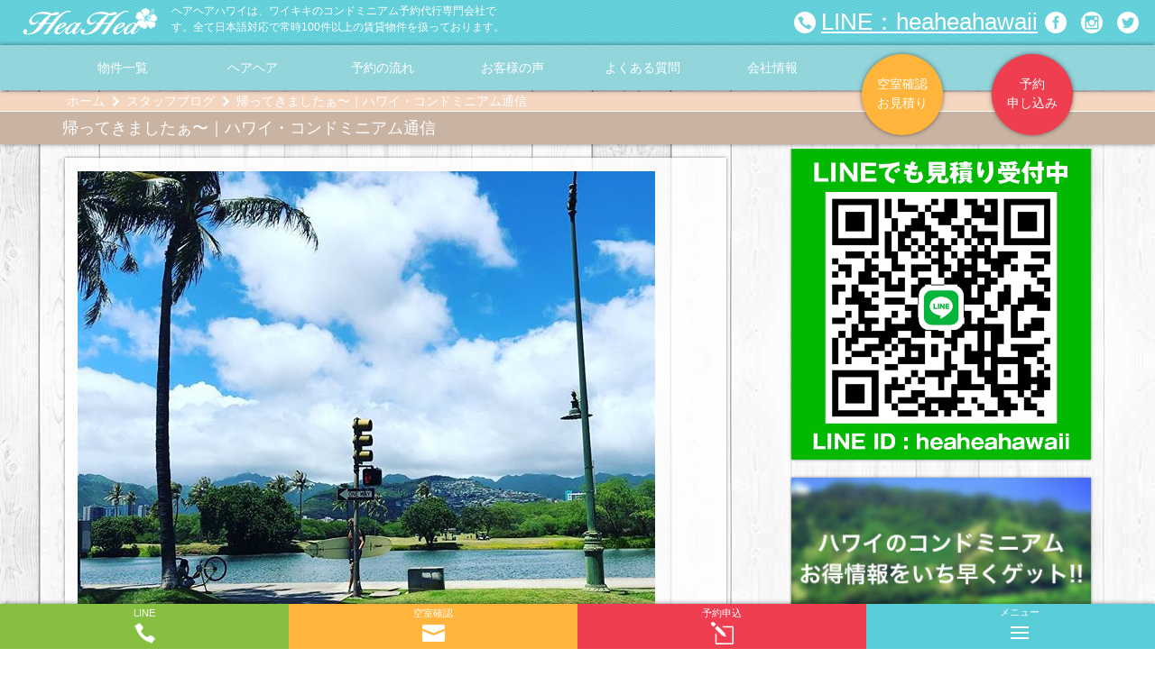

--- FILE ---
content_type: text/html; charset=UTF-8
request_url: https://heahea.jp/blog/%E5%B8%B0%E3%81%A3%E3%81%A6%E3%81%8D%E3%81%BE%E3%81%97%E3%81%9F%E3%81%81%E3%80%9C%EF%BD%9C%E3%83%8F%E3%83%AF%E3%82%A4%E3%83%BB%E3%82%B3%E3%83%B3%E3%83%89%E3%83%9F%E3%83%8B%E3%82%A2%E3%83%A0%E9%80%9A/
body_size: 12382
content:
<!DOCTYPE html>
<html class="no-js" lang="ja">
<head prefix="og: http://ogp.me/ns# fb: http://ogp.me/ns/fb# article: http://ogp.me/ns/article#">
<meta charset="utf-8">

<meta name="description" content="ヘアヘアハワイは、ハワイ・ワイキキのコンドミニアム予約専門会社です。全て日本語対応で常時100件以上の取扱物件を扱っており、女性にも安心の24時間サポートです。お客様のニーズにあったお部屋をお探しいたします。">
<meta name="keywords" content="ヘアヘア,ハワイ,ホノルル,ワイキキ,コンド,コンドミニアム,宿泊,格安,ツアー,予約,民泊">
<meta name="HandheldFriendly" content="True">
<meta name="MobileOptimized" content="320">
<meta name="viewport" content="width=device-width, initial-scale=1, minimal-ui">
<meta http-equiv="cleartype" content="on">

<link rel="apple-touch-icon-precomposed" sizes="144x144" href="/wp-content/themes/heahea/img/touch/apple-touch-icon-144x144-precomposed.png">
<link rel="apple-touch-icon-precomposed" sizes="114x114" href="/wp-content/themes/heahea/img/touch/apple-touch-icon-114x114-precomposed.png">
<link rel="apple-touch-icon-precomposed" sizes="72x72" href="/wp-content/themes/heahea/img/touch/apple-touch-icon-72x72-precomposed.png">
<link rel="apple-touch-icon-precomposed" href="/wp-content/themes/heahea/img/touch/apple-touch-icon-57x57-precomposed.png">
<link rel="shortcut icon" sizes="196x196" href="/wp-content/themes/heahea/img/touch/touch-icon-196x196.png">
<link rel="shortcut icon" href="/wp-content/themes/heahea/img/favicon.gif">

<!-- Tile icon for Win8 (144x144 + tile color) -->
<meta name="msapplication-TileImage" content="/wp-content/themes/heahea/img/touch/apple-touch-icon-144x144-precomposed.png">
<meta name="msapplication-TileColor" content="#222222">

<link rel="stylesheet" href="/wp-content/themes/heahea/style.css">
<script src="/wp-content/themes/heahea/js/vendor/modernizr-2.7.1.min.js"></script>
<script src="https://use.fontawesome.com/5fbc3ffbb1.js"></script>

<meta property="fbid" content="762519690524013" />
<meta property="og:locale" content="ja_JP">
<meta property="og:type" content="blog">
<meta property="og:description" content="帰ってきましたぁ〜#ハワイ #ハワイ旅 #ハワイ旅行 #ハワ...">
<meta property="og:title" content="帰ってきましたぁ〜｜ハワイ・コンドミニアム通信">
<meta property="og:url" content="https://heahea.jp/blog/%e5%b8%b0%e3%81%a3%e3%81%a6%e3%81%8d%e3%81%be%e3%81%97%e3%81%9f%e3%81%81%e3%80%9c%ef%bd%9c%e3%83%8f%e3%83%af%e3%82%a4%e3%83%bb%e3%82%b3%e3%83%b3%e3%83%89%e3%83%9f%e3%83%8b%e3%82%a2%e3%83%a0%e9%80%9a/">
<meta property="og:site_name" content="ヘアヘアハワイ|ワイキキのおすすめ人気格安コンドミニアムレンタル予約">
<meta property="og:image" content="https://heahea.jp/wp-content/uploads/36148990_2085105655111372_2135647435391762432_n.jpg">
	
	<style>img:is([sizes="auto" i], [sizes^="auto," i]) { contain-intrinsic-size: 3000px 1500px }</style>
	
		<!-- All in One SEO 4.7.9 - aioseo.com -->
		<title>帰ってきましたぁ〜｜ハワイ・コンドミニアム通信 | ヘアヘアハワイ|ワイキキのおすすめ人気格安コンドミニアムレンタル予約</title>
	<meta name="description" content="帰ってきましたぁ〜#ハワイ #ハワイ旅 #ハワイ旅行 #ハワイ留学 #ハワイアン #ハワイ大好き #ハワイ行き" />
	<meta name="robots" content="max-image-preview:large" />
	<meta name="author" content="管理者"/>
	<link rel="canonical" href="https://heahea.jp/blog/%e5%b8%b0%e3%81%a3%e3%81%a6%e3%81%8d%e3%81%be%e3%81%97%e3%81%9f%e3%81%81%e3%80%9c%ef%bd%9c%e3%83%8f%e3%83%af%e3%82%a4%e3%83%bb%e3%82%b3%e3%83%b3%e3%83%89%e3%83%9f%e3%83%8b%e3%82%a2%e3%83%a0%e9%80%9a/" />
	<meta name="generator" content="All in One SEO (AIOSEO) 4.7.9" />
		<script type="application/ld+json" class="aioseo-schema">
			{"@context":"https:\/\/schema.org","@graph":[{"@type":"Article","@id":"https:\/\/heahea.jp\/blog\/%e5%b8%b0%e3%81%a3%e3%81%a6%e3%81%8d%e3%81%be%e3%81%97%e3%81%9f%e3%81%81%e3%80%9c%ef%bd%9c%e3%83%8f%e3%83%af%e3%82%a4%e3%83%bb%e3%82%b3%e3%83%b3%e3%83%89%e3%83%9f%e3%83%8b%e3%82%a2%e3%83%a0%e9%80%9a\/#article","name":"\u5e30\u3063\u3066\u304d\u307e\u3057\u305f\u3041\u301c\uff5c\u30cf\u30ef\u30a4\u30fb\u30b3\u30f3\u30c9\u30df\u30cb\u30a2\u30e0\u901a\u4fe1 | \u30d8\u30a2\u30d8\u30a2\u30cf\u30ef\u30a4|\u30ef\u30a4\u30ad\u30ad\u306e\u304a\u3059\u3059\u3081\u4eba\u6c17\u683c\u5b89\u30b3\u30f3\u30c9\u30df\u30cb\u30a2\u30e0\u30ec\u30f3\u30bf\u30eb\u4e88\u7d04","headline":"\u5e30\u3063\u3066\u304d\u307e\u3057\u305f\u3041\u301c\uff5c\u30cf\u30ef\u30a4\u30fb\u30b3\u30f3\u30c9\u30df\u30cb\u30a2\u30e0\u901a\u4fe1","author":{"@id":"https:\/\/heahea.jp\/author\/heaheahawaii\/#author"},"publisher":{"@id":"https:\/\/heahea.jp\/#organization"},"image":{"@type":"ImageObject","url":"https:\/\/heahea.jp\/wp-content\/uploads\/36148990_2085105655111372_2135647435391762432_n.jpg","width":640,"height":640},"datePublished":"2018-06-27T17:41:20-10:00","dateModified":"2018-07-08T22:23:48-10:00","inLanguage":"ja","mainEntityOfPage":{"@id":"https:\/\/heahea.jp\/blog\/%e5%b8%b0%e3%81%a3%e3%81%a6%e3%81%8d%e3%81%be%e3%81%97%e3%81%9f%e3%81%81%e3%80%9c%ef%bd%9c%e3%83%8f%e3%83%af%e3%82%a4%e3%83%bb%e3%82%b3%e3%83%b3%e3%83%89%e3%83%9f%e3%83%8b%e3%82%a2%e3%83%a0%e9%80%9a\/#webpage"},"isPartOf":{"@id":"https:\/\/heahea.jp\/blog\/%e5%b8%b0%e3%81%a3%e3%81%a6%e3%81%8d%e3%81%be%e3%81%97%e3%81%9f%e3%81%81%e3%80%9c%ef%bd%9c%e3%83%8f%e3%83%af%e3%82%a4%e3%83%bb%e3%82%b3%e3%83%b3%e3%83%89%e3%83%9f%e3%83%8b%e3%82%a2%e3%83%a0%e9%80%9a\/#webpage"},"articleSection":"\u30b9\u30bf\u30c3\u30d5\u30d6\u30ed\u30b0"},{"@type":"BreadcrumbList","@id":"https:\/\/heahea.jp\/blog\/%e5%b8%b0%e3%81%a3%e3%81%a6%e3%81%8d%e3%81%be%e3%81%97%e3%81%9f%e3%81%81%e3%80%9c%ef%bd%9c%e3%83%8f%e3%83%af%e3%82%a4%e3%83%bb%e3%82%b3%e3%83%b3%e3%83%89%e3%83%9f%e3%83%8b%e3%82%a2%e3%83%a0%e9%80%9a\/#breadcrumblist","itemListElement":[{"@type":"ListItem","@id":"https:\/\/heahea.jp\/#listItem","position":1,"name":"\u5bb6","item":"https:\/\/heahea.jp\/","nextItem":{"@type":"ListItem","@id":"https:\/\/heahea.jp\/blog\/#listItem","name":"\u30b9\u30bf\u30c3\u30d5\u30d6\u30ed\u30b0"}},{"@type":"ListItem","@id":"https:\/\/heahea.jp\/blog\/#listItem","position":2,"name":"\u30b9\u30bf\u30c3\u30d5\u30d6\u30ed\u30b0","item":"https:\/\/heahea.jp\/blog\/","nextItem":{"@type":"ListItem","@id":"https:\/\/heahea.jp\/blog\/%e5%b8%b0%e3%81%a3%e3%81%a6%e3%81%8d%e3%81%be%e3%81%97%e3%81%9f%e3%81%81%e3%80%9c%ef%bd%9c%e3%83%8f%e3%83%af%e3%82%a4%e3%83%bb%e3%82%b3%e3%83%b3%e3%83%89%e3%83%9f%e3%83%8b%e3%82%a2%e3%83%a0%e9%80%9a\/#listItem","name":"\u5e30\u3063\u3066\u304d\u307e\u3057\u305f\u3041\u301c\uff5c\u30cf\u30ef\u30a4\u30fb\u30b3\u30f3\u30c9\u30df\u30cb\u30a2\u30e0\u901a\u4fe1"},"previousItem":{"@type":"ListItem","@id":"https:\/\/heahea.jp\/#listItem","name":"\u5bb6"}},{"@type":"ListItem","@id":"https:\/\/heahea.jp\/blog\/%e5%b8%b0%e3%81%a3%e3%81%a6%e3%81%8d%e3%81%be%e3%81%97%e3%81%9f%e3%81%81%e3%80%9c%ef%bd%9c%e3%83%8f%e3%83%af%e3%82%a4%e3%83%bb%e3%82%b3%e3%83%b3%e3%83%89%e3%83%9f%e3%83%8b%e3%82%a2%e3%83%a0%e9%80%9a\/#listItem","position":3,"name":"\u5e30\u3063\u3066\u304d\u307e\u3057\u305f\u3041\u301c\uff5c\u30cf\u30ef\u30a4\u30fb\u30b3\u30f3\u30c9\u30df\u30cb\u30a2\u30e0\u901a\u4fe1","previousItem":{"@type":"ListItem","@id":"https:\/\/heahea.jp\/blog\/#listItem","name":"\u30b9\u30bf\u30c3\u30d5\u30d6\u30ed\u30b0"}}]},{"@type":"Organization","@id":"https:\/\/heahea.jp\/#organization","name":"\u30d8\u30a2\u30d8\u30a2\u30cf\u30ef\u30a4|\u30ef\u30a4\u30ad\u30ad\u306e\u304a\u3059\u3059\u3081\u4eba\u6c17\u683c\u5b89\u30b3\u30f3\u30c9\u30df\u30cb\u30a2\u30e0\u30ec\u30f3\u30bf\u30eb\u4e88\u7d04","description":"\u30d8\u30a2\u30d8\u30a2\u30cf\u30ef\u30a4\u306f\u3001\u30cf\u30ef\u30a4\u30fb\u30ef\u30a4\u30ad\u30ad\u306e\u304a\u3059\u3059\u3081\u4eba\u6c17\u30b3\u30f3\u30c9\u30df\u30cb\u30a2\u30e0\u306e\u4e88\u7d04\u5c02\u9580\u4f1a\u793e\u3067\u3059\u3002\u5168\u3066\u65e5\u672c\u8a9e\u5bfe\u5fdc\u3067\u5e38\u6642100\u4ef6\u4ee5\u4e0a\u306e\u53d6\u6271\u7269\u4ef6\u3092\u6271\u3063\u3066\u304a\u308a\u3001\u5973\u6027\u306b\u3082\u5b89\u5fc3\u306e24\u6642\u9593\u30b5\u30dd\u30fc\u30c8\u3067\u3059\u3002\u304a\u5ba2\u69d8\u306e\u30cb\u30fc\u30ba\u306b\u3042\u3063\u305f\u304a\u90e8\u5c4b\u3092\u304a\u63a2\u3057\u3044\u305f\u3057\u307e\u3059\u3002","url":"https:\/\/heahea.jp\/"},{"@type":"Person","@id":"https:\/\/heahea.jp\/author\/heaheahawaii\/#author","url":"https:\/\/heahea.jp\/author\/heaheahawaii\/","name":"\u7ba1\u7406\u8005","image":{"@type":"ImageObject","@id":"https:\/\/heahea.jp\/blog\/%e5%b8%b0%e3%81%a3%e3%81%a6%e3%81%8d%e3%81%be%e3%81%97%e3%81%9f%e3%81%81%e3%80%9c%ef%bd%9c%e3%83%8f%e3%83%af%e3%82%a4%e3%83%bb%e3%82%b3%e3%83%b3%e3%83%89%e3%83%9f%e3%83%8b%e3%82%a2%e3%83%a0%e9%80%9a\/#authorImage","url":"https:\/\/secure.gravatar.com\/avatar\/16c217ba93a3d53cac7dd9c5b6ff96d9?s=96&d=mm&r=g","width":96,"height":96,"caption":"\u7ba1\u7406\u8005"}},{"@type":"WebPage","@id":"https:\/\/heahea.jp\/blog\/%e5%b8%b0%e3%81%a3%e3%81%a6%e3%81%8d%e3%81%be%e3%81%97%e3%81%9f%e3%81%81%e3%80%9c%ef%bd%9c%e3%83%8f%e3%83%af%e3%82%a4%e3%83%bb%e3%82%b3%e3%83%b3%e3%83%89%e3%83%9f%e3%83%8b%e3%82%a2%e3%83%a0%e9%80%9a\/#webpage","url":"https:\/\/heahea.jp\/blog\/%e5%b8%b0%e3%81%a3%e3%81%a6%e3%81%8d%e3%81%be%e3%81%97%e3%81%9f%e3%81%81%e3%80%9c%ef%bd%9c%e3%83%8f%e3%83%af%e3%82%a4%e3%83%bb%e3%82%b3%e3%83%b3%e3%83%89%e3%83%9f%e3%83%8b%e3%82%a2%e3%83%a0%e9%80%9a\/","name":"\u5e30\u3063\u3066\u304d\u307e\u3057\u305f\u3041\u301c\uff5c\u30cf\u30ef\u30a4\u30fb\u30b3\u30f3\u30c9\u30df\u30cb\u30a2\u30e0\u901a\u4fe1 | \u30d8\u30a2\u30d8\u30a2\u30cf\u30ef\u30a4|\u30ef\u30a4\u30ad\u30ad\u306e\u304a\u3059\u3059\u3081\u4eba\u6c17\u683c\u5b89\u30b3\u30f3\u30c9\u30df\u30cb\u30a2\u30e0\u30ec\u30f3\u30bf\u30eb\u4e88\u7d04","description":"\u5e30\u3063\u3066\u304d\u307e\u3057\u305f\u3041\u301c#\u30cf\u30ef\u30a4 #\u30cf\u30ef\u30a4\u65c5 #\u30cf\u30ef\u30a4\u65c5\u884c #\u30cf\u30ef\u30a4\u7559\u5b66 #\u30cf\u30ef\u30a4\u30a2\u30f3 #\u30cf\u30ef\u30a4\u5927\u597d\u304d #\u30cf\u30ef\u30a4\u884c\u304d","inLanguage":"ja","isPartOf":{"@id":"https:\/\/heahea.jp\/#website"},"breadcrumb":{"@id":"https:\/\/heahea.jp\/blog\/%e5%b8%b0%e3%81%a3%e3%81%a6%e3%81%8d%e3%81%be%e3%81%97%e3%81%9f%e3%81%81%e3%80%9c%ef%bd%9c%e3%83%8f%e3%83%af%e3%82%a4%e3%83%bb%e3%82%b3%e3%83%b3%e3%83%89%e3%83%9f%e3%83%8b%e3%82%a2%e3%83%a0%e9%80%9a\/#breadcrumblist"},"author":{"@id":"https:\/\/heahea.jp\/author\/heaheahawaii\/#author"},"creator":{"@id":"https:\/\/heahea.jp\/author\/heaheahawaii\/#author"},"image":{"@type":"ImageObject","url":"https:\/\/heahea.jp\/wp-content\/uploads\/36148990_2085105655111372_2135647435391762432_n.jpg","@id":"https:\/\/heahea.jp\/blog\/%e5%b8%b0%e3%81%a3%e3%81%a6%e3%81%8d%e3%81%be%e3%81%97%e3%81%9f%e3%81%81%e3%80%9c%ef%bd%9c%e3%83%8f%e3%83%af%e3%82%a4%e3%83%bb%e3%82%b3%e3%83%b3%e3%83%89%e3%83%9f%e3%83%8b%e3%82%a2%e3%83%a0%e9%80%9a\/#mainImage","width":640,"height":640},"primaryImageOfPage":{"@id":"https:\/\/heahea.jp\/blog\/%e5%b8%b0%e3%81%a3%e3%81%a6%e3%81%8d%e3%81%be%e3%81%97%e3%81%9f%e3%81%81%e3%80%9c%ef%bd%9c%e3%83%8f%e3%83%af%e3%82%a4%e3%83%bb%e3%82%b3%e3%83%b3%e3%83%89%e3%83%9f%e3%83%8b%e3%82%a2%e3%83%a0%e9%80%9a\/#mainImage"},"datePublished":"2018-06-27T17:41:20-10:00","dateModified":"2018-07-08T22:23:48-10:00"},{"@type":"WebSite","@id":"https:\/\/heahea.jp\/#website","url":"https:\/\/heahea.jp\/","name":"\u30d8\u30a2\u30d8\u30a2\u30cf\u30ef\u30a4|\u30ef\u30a4\u30ad\u30ad\u306e\u304a\u3059\u3059\u3081\u4eba\u6c17\u683c\u5b89\u30b3\u30f3\u30c9\u30df\u30cb\u30a2\u30e0\u30ec\u30f3\u30bf\u30eb\u4e88\u7d04","description":"\u30d8\u30a2\u30d8\u30a2\u30cf\u30ef\u30a4\u306f\u3001\u30cf\u30ef\u30a4\u30fb\u30ef\u30a4\u30ad\u30ad\u306e\u304a\u3059\u3059\u3081\u4eba\u6c17\u30b3\u30f3\u30c9\u30df\u30cb\u30a2\u30e0\u306e\u4e88\u7d04\u5c02\u9580\u4f1a\u793e\u3067\u3059\u3002\u5168\u3066\u65e5\u672c\u8a9e\u5bfe\u5fdc\u3067\u5e38\u6642100\u4ef6\u4ee5\u4e0a\u306e\u53d6\u6271\u7269\u4ef6\u3092\u6271\u3063\u3066\u304a\u308a\u3001\u5973\u6027\u306b\u3082\u5b89\u5fc3\u306e24\u6642\u9593\u30b5\u30dd\u30fc\u30c8\u3067\u3059\u3002\u304a\u5ba2\u69d8\u306e\u30cb\u30fc\u30ba\u306b\u3042\u3063\u305f\u304a\u90e8\u5c4b\u3092\u304a\u63a2\u3057\u3044\u305f\u3057\u307e\u3059\u3002","inLanguage":"ja","publisher":{"@id":"https:\/\/heahea.jp\/#organization"}}]}
		</script>
		<!-- All in One SEO -->

<script type="text/javascript">
/* <![CDATA[ */
window._wpemojiSettings = {"baseUrl":"https:\/\/s.w.org\/images\/core\/emoji\/15.0.3\/72x72\/","ext":".png","svgUrl":"https:\/\/s.w.org\/images\/core\/emoji\/15.0.3\/svg\/","svgExt":".svg","source":{"concatemoji":"https:\/\/heahea.jp\/wp-includes\/js\/wp-emoji-release.min.js"}};
/*! This file is auto-generated */
!function(i,n){var o,s,e;function c(e){try{var t={supportTests:e,timestamp:(new Date).valueOf()};sessionStorage.setItem(o,JSON.stringify(t))}catch(e){}}function p(e,t,n){e.clearRect(0,0,e.canvas.width,e.canvas.height),e.fillText(t,0,0);var t=new Uint32Array(e.getImageData(0,0,e.canvas.width,e.canvas.height).data),r=(e.clearRect(0,0,e.canvas.width,e.canvas.height),e.fillText(n,0,0),new Uint32Array(e.getImageData(0,0,e.canvas.width,e.canvas.height).data));return t.every(function(e,t){return e===r[t]})}function u(e,t,n){switch(t){case"flag":return n(e,"\ud83c\udff3\ufe0f\u200d\u26a7\ufe0f","\ud83c\udff3\ufe0f\u200b\u26a7\ufe0f")?!1:!n(e,"\ud83c\uddfa\ud83c\uddf3","\ud83c\uddfa\u200b\ud83c\uddf3")&&!n(e,"\ud83c\udff4\udb40\udc67\udb40\udc62\udb40\udc65\udb40\udc6e\udb40\udc67\udb40\udc7f","\ud83c\udff4\u200b\udb40\udc67\u200b\udb40\udc62\u200b\udb40\udc65\u200b\udb40\udc6e\u200b\udb40\udc67\u200b\udb40\udc7f");case"emoji":return!n(e,"\ud83d\udc26\u200d\u2b1b","\ud83d\udc26\u200b\u2b1b")}return!1}function f(e,t,n){var r="undefined"!=typeof WorkerGlobalScope&&self instanceof WorkerGlobalScope?new OffscreenCanvas(300,150):i.createElement("canvas"),a=r.getContext("2d",{willReadFrequently:!0}),o=(a.textBaseline="top",a.font="600 32px Arial",{});return e.forEach(function(e){o[e]=t(a,e,n)}),o}function t(e){var t=i.createElement("script");t.src=e,t.defer=!0,i.head.appendChild(t)}"undefined"!=typeof Promise&&(o="wpEmojiSettingsSupports",s=["flag","emoji"],n.supports={everything:!0,everythingExceptFlag:!0},e=new Promise(function(e){i.addEventListener("DOMContentLoaded",e,{once:!0})}),new Promise(function(t){var n=function(){try{var e=JSON.parse(sessionStorage.getItem(o));if("object"==typeof e&&"number"==typeof e.timestamp&&(new Date).valueOf()<e.timestamp+604800&&"object"==typeof e.supportTests)return e.supportTests}catch(e){}return null}();if(!n){if("undefined"!=typeof Worker&&"undefined"!=typeof OffscreenCanvas&&"undefined"!=typeof URL&&URL.createObjectURL&&"undefined"!=typeof Blob)try{var e="postMessage("+f.toString()+"("+[JSON.stringify(s),u.toString(),p.toString()].join(",")+"));",r=new Blob([e],{type:"text/javascript"}),a=new Worker(URL.createObjectURL(r),{name:"wpTestEmojiSupports"});return void(a.onmessage=function(e){c(n=e.data),a.terminate(),t(n)})}catch(e){}c(n=f(s,u,p))}t(n)}).then(function(e){for(var t in e)n.supports[t]=e[t],n.supports.everything=n.supports.everything&&n.supports[t],"flag"!==t&&(n.supports.everythingExceptFlag=n.supports.everythingExceptFlag&&n.supports[t]);n.supports.everythingExceptFlag=n.supports.everythingExceptFlag&&!n.supports.flag,n.DOMReady=!1,n.readyCallback=function(){n.DOMReady=!0}}).then(function(){return e}).then(function(){var e;n.supports.everything||(n.readyCallback(),(e=n.source||{}).concatemoji?t(e.concatemoji):e.wpemoji&&e.twemoji&&(t(e.twemoji),t(e.wpemoji)))}))}((window,document),window._wpemojiSettings);
/* ]]> */
</script>
<style id='wp-emoji-styles-inline-css' type='text/css'>

	img.wp-smiley, img.emoji {
		display: inline !important;
		border: none !important;
		box-shadow: none !important;
		height: 1em !important;
		width: 1em !important;
		margin: 0 0.07em !important;
		vertical-align: -0.1em !important;
		background: none !important;
		padding: 0 !important;
	}
</style>
<link rel='stylesheet' id='wp-block-library-css' href='https://heahea.jp/wp-includes/css/dist/block-library/style.min.css' type='text/css' media='all' />
<style id='classic-theme-styles-inline-css' type='text/css'>
/*! This file is auto-generated */
.wp-block-button__link{color:#fff;background-color:#32373c;border-radius:9999px;box-shadow:none;text-decoration:none;padding:calc(.667em + 2px) calc(1.333em + 2px);font-size:1.125em}.wp-block-file__button{background:#32373c;color:#fff;text-decoration:none}
</style>
<style id='global-styles-inline-css' type='text/css'>
:root{--wp--preset--aspect-ratio--square: 1;--wp--preset--aspect-ratio--4-3: 4/3;--wp--preset--aspect-ratio--3-4: 3/4;--wp--preset--aspect-ratio--3-2: 3/2;--wp--preset--aspect-ratio--2-3: 2/3;--wp--preset--aspect-ratio--16-9: 16/9;--wp--preset--aspect-ratio--9-16: 9/16;--wp--preset--color--black: #000000;--wp--preset--color--cyan-bluish-gray: #abb8c3;--wp--preset--color--white: #ffffff;--wp--preset--color--pale-pink: #f78da7;--wp--preset--color--vivid-red: #cf2e2e;--wp--preset--color--luminous-vivid-orange: #ff6900;--wp--preset--color--luminous-vivid-amber: #fcb900;--wp--preset--color--light-green-cyan: #7bdcb5;--wp--preset--color--vivid-green-cyan: #00d084;--wp--preset--color--pale-cyan-blue: #8ed1fc;--wp--preset--color--vivid-cyan-blue: #0693e3;--wp--preset--color--vivid-purple: #9b51e0;--wp--preset--gradient--vivid-cyan-blue-to-vivid-purple: linear-gradient(135deg,rgba(6,147,227,1) 0%,rgb(155,81,224) 100%);--wp--preset--gradient--light-green-cyan-to-vivid-green-cyan: linear-gradient(135deg,rgb(122,220,180) 0%,rgb(0,208,130) 100%);--wp--preset--gradient--luminous-vivid-amber-to-luminous-vivid-orange: linear-gradient(135deg,rgba(252,185,0,1) 0%,rgba(255,105,0,1) 100%);--wp--preset--gradient--luminous-vivid-orange-to-vivid-red: linear-gradient(135deg,rgba(255,105,0,1) 0%,rgb(207,46,46) 100%);--wp--preset--gradient--very-light-gray-to-cyan-bluish-gray: linear-gradient(135deg,rgb(238,238,238) 0%,rgb(169,184,195) 100%);--wp--preset--gradient--cool-to-warm-spectrum: linear-gradient(135deg,rgb(74,234,220) 0%,rgb(151,120,209) 20%,rgb(207,42,186) 40%,rgb(238,44,130) 60%,rgb(251,105,98) 80%,rgb(254,248,76) 100%);--wp--preset--gradient--blush-light-purple: linear-gradient(135deg,rgb(255,206,236) 0%,rgb(152,150,240) 100%);--wp--preset--gradient--blush-bordeaux: linear-gradient(135deg,rgb(254,205,165) 0%,rgb(254,45,45) 50%,rgb(107,0,62) 100%);--wp--preset--gradient--luminous-dusk: linear-gradient(135deg,rgb(255,203,112) 0%,rgb(199,81,192) 50%,rgb(65,88,208) 100%);--wp--preset--gradient--pale-ocean: linear-gradient(135deg,rgb(255,245,203) 0%,rgb(182,227,212) 50%,rgb(51,167,181) 100%);--wp--preset--gradient--electric-grass: linear-gradient(135deg,rgb(202,248,128) 0%,rgb(113,206,126) 100%);--wp--preset--gradient--midnight: linear-gradient(135deg,rgb(2,3,129) 0%,rgb(40,116,252) 100%);--wp--preset--font-size--small: 13px;--wp--preset--font-size--medium: 20px;--wp--preset--font-size--large: 36px;--wp--preset--font-size--x-large: 42px;--wp--preset--spacing--20: 0.44rem;--wp--preset--spacing--30: 0.67rem;--wp--preset--spacing--40: 1rem;--wp--preset--spacing--50: 1.5rem;--wp--preset--spacing--60: 2.25rem;--wp--preset--spacing--70: 3.38rem;--wp--preset--spacing--80: 5.06rem;--wp--preset--shadow--natural: 6px 6px 9px rgba(0, 0, 0, 0.2);--wp--preset--shadow--deep: 12px 12px 50px rgba(0, 0, 0, 0.4);--wp--preset--shadow--sharp: 6px 6px 0px rgba(0, 0, 0, 0.2);--wp--preset--shadow--outlined: 6px 6px 0px -3px rgba(255, 255, 255, 1), 6px 6px rgba(0, 0, 0, 1);--wp--preset--shadow--crisp: 6px 6px 0px rgba(0, 0, 0, 1);}:where(.is-layout-flex){gap: 0.5em;}:where(.is-layout-grid){gap: 0.5em;}body .is-layout-flex{display: flex;}.is-layout-flex{flex-wrap: wrap;align-items: center;}.is-layout-flex > :is(*, div){margin: 0;}body .is-layout-grid{display: grid;}.is-layout-grid > :is(*, div){margin: 0;}:where(.wp-block-columns.is-layout-flex){gap: 2em;}:where(.wp-block-columns.is-layout-grid){gap: 2em;}:where(.wp-block-post-template.is-layout-flex){gap: 1.25em;}:where(.wp-block-post-template.is-layout-grid){gap: 1.25em;}.has-black-color{color: var(--wp--preset--color--black) !important;}.has-cyan-bluish-gray-color{color: var(--wp--preset--color--cyan-bluish-gray) !important;}.has-white-color{color: var(--wp--preset--color--white) !important;}.has-pale-pink-color{color: var(--wp--preset--color--pale-pink) !important;}.has-vivid-red-color{color: var(--wp--preset--color--vivid-red) !important;}.has-luminous-vivid-orange-color{color: var(--wp--preset--color--luminous-vivid-orange) !important;}.has-luminous-vivid-amber-color{color: var(--wp--preset--color--luminous-vivid-amber) !important;}.has-light-green-cyan-color{color: var(--wp--preset--color--light-green-cyan) !important;}.has-vivid-green-cyan-color{color: var(--wp--preset--color--vivid-green-cyan) !important;}.has-pale-cyan-blue-color{color: var(--wp--preset--color--pale-cyan-blue) !important;}.has-vivid-cyan-blue-color{color: var(--wp--preset--color--vivid-cyan-blue) !important;}.has-vivid-purple-color{color: var(--wp--preset--color--vivid-purple) !important;}.has-black-background-color{background-color: var(--wp--preset--color--black) !important;}.has-cyan-bluish-gray-background-color{background-color: var(--wp--preset--color--cyan-bluish-gray) !important;}.has-white-background-color{background-color: var(--wp--preset--color--white) !important;}.has-pale-pink-background-color{background-color: var(--wp--preset--color--pale-pink) !important;}.has-vivid-red-background-color{background-color: var(--wp--preset--color--vivid-red) !important;}.has-luminous-vivid-orange-background-color{background-color: var(--wp--preset--color--luminous-vivid-orange) !important;}.has-luminous-vivid-amber-background-color{background-color: var(--wp--preset--color--luminous-vivid-amber) !important;}.has-light-green-cyan-background-color{background-color: var(--wp--preset--color--light-green-cyan) !important;}.has-vivid-green-cyan-background-color{background-color: var(--wp--preset--color--vivid-green-cyan) !important;}.has-pale-cyan-blue-background-color{background-color: var(--wp--preset--color--pale-cyan-blue) !important;}.has-vivid-cyan-blue-background-color{background-color: var(--wp--preset--color--vivid-cyan-blue) !important;}.has-vivid-purple-background-color{background-color: var(--wp--preset--color--vivid-purple) !important;}.has-black-border-color{border-color: var(--wp--preset--color--black) !important;}.has-cyan-bluish-gray-border-color{border-color: var(--wp--preset--color--cyan-bluish-gray) !important;}.has-white-border-color{border-color: var(--wp--preset--color--white) !important;}.has-pale-pink-border-color{border-color: var(--wp--preset--color--pale-pink) !important;}.has-vivid-red-border-color{border-color: var(--wp--preset--color--vivid-red) !important;}.has-luminous-vivid-orange-border-color{border-color: var(--wp--preset--color--luminous-vivid-orange) !important;}.has-luminous-vivid-amber-border-color{border-color: var(--wp--preset--color--luminous-vivid-amber) !important;}.has-light-green-cyan-border-color{border-color: var(--wp--preset--color--light-green-cyan) !important;}.has-vivid-green-cyan-border-color{border-color: var(--wp--preset--color--vivid-green-cyan) !important;}.has-pale-cyan-blue-border-color{border-color: var(--wp--preset--color--pale-cyan-blue) !important;}.has-vivid-cyan-blue-border-color{border-color: var(--wp--preset--color--vivid-cyan-blue) !important;}.has-vivid-purple-border-color{border-color: var(--wp--preset--color--vivid-purple) !important;}.has-vivid-cyan-blue-to-vivid-purple-gradient-background{background: var(--wp--preset--gradient--vivid-cyan-blue-to-vivid-purple) !important;}.has-light-green-cyan-to-vivid-green-cyan-gradient-background{background: var(--wp--preset--gradient--light-green-cyan-to-vivid-green-cyan) !important;}.has-luminous-vivid-amber-to-luminous-vivid-orange-gradient-background{background: var(--wp--preset--gradient--luminous-vivid-amber-to-luminous-vivid-orange) !important;}.has-luminous-vivid-orange-to-vivid-red-gradient-background{background: var(--wp--preset--gradient--luminous-vivid-orange-to-vivid-red) !important;}.has-very-light-gray-to-cyan-bluish-gray-gradient-background{background: var(--wp--preset--gradient--very-light-gray-to-cyan-bluish-gray) !important;}.has-cool-to-warm-spectrum-gradient-background{background: var(--wp--preset--gradient--cool-to-warm-spectrum) !important;}.has-blush-light-purple-gradient-background{background: var(--wp--preset--gradient--blush-light-purple) !important;}.has-blush-bordeaux-gradient-background{background: var(--wp--preset--gradient--blush-bordeaux) !important;}.has-luminous-dusk-gradient-background{background: var(--wp--preset--gradient--luminous-dusk) !important;}.has-pale-ocean-gradient-background{background: var(--wp--preset--gradient--pale-ocean) !important;}.has-electric-grass-gradient-background{background: var(--wp--preset--gradient--electric-grass) !important;}.has-midnight-gradient-background{background: var(--wp--preset--gradient--midnight) !important;}.has-small-font-size{font-size: var(--wp--preset--font-size--small) !important;}.has-medium-font-size{font-size: var(--wp--preset--font-size--medium) !important;}.has-large-font-size{font-size: var(--wp--preset--font-size--large) !important;}.has-x-large-font-size{font-size: var(--wp--preset--font-size--x-large) !important;}
:where(.wp-block-post-template.is-layout-flex){gap: 1.25em;}:where(.wp-block-post-template.is-layout-grid){gap: 1.25em;}
:where(.wp-block-columns.is-layout-flex){gap: 2em;}:where(.wp-block-columns.is-layout-grid){gap: 2em;}
:root :where(.wp-block-pullquote){font-size: 1.5em;line-height: 1.6;}
</style>
<style id='akismet-widget-style-inline-css' type='text/css'>

			.a-stats {
				--akismet-color-mid-green: #357b49;
				--akismet-color-white: #fff;
				--akismet-color-light-grey: #f6f7f7;

				max-width: 350px;
				width: auto;
			}

			.a-stats * {
				all: unset;
				box-sizing: border-box;
			}

			.a-stats strong {
				font-weight: 600;
			}

			.a-stats a.a-stats__link,
			.a-stats a.a-stats__link:visited,
			.a-stats a.a-stats__link:active {
				background: var(--akismet-color-mid-green);
				border: none;
				box-shadow: none;
				border-radius: 8px;
				color: var(--akismet-color-white);
				cursor: pointer;
				display: block;
				font-family: -apple-system, BlinkMacSystemFont, 'Segoe UI', 'Roboto', 'Oxygen-Sans', 'Ubuntu', 'Cantarell', 'Helvetica Neue', sans-serif;
				font-weight: 500;
				padding: 12px;
				text-align: center;
				text-decoration: none;
				transition: all 0.2s ease;
			}

			/* Extra specificity to deal with TwentyTwentyOne focus style */
			.widget .a-stats a.a-stats__link:focus {
				background: var(--akismet-color-mid-green);
				color: var(--akismet-color-white);
				text-decoration: none;
			}

			.a-stats a.a-stats__link:hover {
				filter: brightness(110%);
				box-shadow: 0 4px 12px rgba(0, 0, 0, 0.06), 0 0 2px rgba(0, 0, 0, 0.16);
			}

			.a-stats .count {
				color: var(--akismet-color-white);
				display: block;
				font-size: 1.5em;
				line-height: 1.4;
				padding: 0 13px;
				white-space: nowrap;
			}
		
</style>
<link rel='stylesheet' id='wp-pagenavi-css' href='https://heahea.jp/wp-content/plugins/wp-pagenavi/pagenavi-css.css' type='text/css' media='all' />
<link rel="https://api.w.org/" href="https://heahea.jp/wp-json/" /><link rel="alternate" title="JSON" type="application/json" href="https://heahea.jp/wp-json/wp/v2/posts/1482" /><link rel="alternate" title="oEmbed (JSON)" type="application/json+oembed" href="https://heahea.jp/wp-json/oembed/1.0/embed?url=https%3A%2F%2Fheahea.jp%2Fblog%2F%25e5%25b8%25b0%25e3%2581%25a3%25e3%2581%25a6%25e3%2581%258d%25e3%2581%25be%25e3%2581%2597%25e3%2581%259f%25e3%2581%2581%25e3%2580%259c%25ef%25bd%259c%25e3%2583%258f%25e3%2583%25af%25e3%2582%25a4%25e3%2583%25bb%25e3%2582%25b3%25e3%2583%25b3%25e3%2583%2589%25e3%2583%259f%25e3%2583%258b%25e3%2582%25a2%25e3%2583%25a0%25e9%2580%259a%2F" />
<link rel="alternate" title="oEmbed (XML)" type="text/xml+oembed" href="https://heahea.jp/wp-json/oembed/1.0/embed?url=https%3A%2F%2Fheahea.jp%2Fblog%2F%25e5%25b8%25b0%25e3%2581%25a3%25e3%2581%25a6%25e3%2581%258d%25e3%2581%25be%25e3%2581%2597%25e3%2581%259f%25e3%2581%2581%25e3%2580%259c%25ef%25bd%259c%25e3%2583%258f%25e3%2583%25af%25e3%2582%25a4%25e3%2583%25bb%25e3%2582%25b3%25e3%2583%25b3%25e3%2583%2589%25e3%2583%259f%25e3%2583%258b%25e3%2582%25a2%25e3%2583%25a0%25e9%2580%259a%2F&#038;format=xml" />
<style type="text/css">.recentcomments a{display:inline !important;padding:0 !important;margin:0 !important;}</style>
</head>

<body>

<header role="banner">
<div id="headInner">

<h1><a href="/" title="ヘアヘアハワイ|ワイキキの格安コンドミニアム宿泊予約">ヘアヘアハワイ|ワイキキの格安コンドミニアム宿泊予約</a></h1>

<ul id="quickLinks">
<li id="telLink"><a href="https://line.me/ti/p/Hn4OQMcmQR#~" target="_blank"><span>LINE：heaheahawaii</span></a></li>
<li id="fbLink"><a href="https://www.facebook.com/HeaHea-Hawaii-%E3%83%98%E3%82%A2%E3%83%98%E3%82%A2-%E3%83%8F%E3%83%AF%E3%82%A4-762519690524013/" title="ヘアヘアハワイ|ワイキキの格安コンドミニアム宿泊予約のFacebookページへリンク" target="_blank">ヘアヘアハワイ|ワイキキの格安コンドミニアム宿泊予約のFacebookページへリンク</a></li>
<li id="instaLink"><a href="https://www.instagram.com/heahea_hawaii/" title="ヘアヘアハワイ|ワイキキの格安コンドミニアム宿泊予約のInstagramページへリンク" target="_blank">ヘアヘアハワイ|ワイキキの格安コンドミニアム宿泊予約のInstagramページへリンク</a></li>
<li id="twitterLink"><a href="https://twitter.com/heaheahawaii" title="ヘアヘアハワイ|ワイキキの格安コンドミニアム宿泊予約のTwitterページへリンク" target="_blank">ヘアヘアハワイ|ワイキキの格安コンドミニアム宿泊予約のTwitterページへリンク</a></li>
<!-- /quickLinks --></ul>

<p id="desc">ヘアヘアハワイは、ワイキキのコンドミニアム予約代行専門会社です。全て日本語対応で常時100件以上の賃貸物件を扱っております。</p>

<!-- /headInner --></div>
</header>

<div id="headNav">
<ul id="headNavInner">
<li><a href="/condo/" title="ヘアヘアハワイのコンドミニアム一覧はこちら">物件一覧</a>
<ul>
<li><a href="/condo/island-colony/" title="ヘアヘアハワイのアイランドコロニーの物件一覧">アイランドコロニー</a></li>
<li><a href="/condo/island-colony-high-floor/" title="ヘアヘアハワイのアイランドコロニーの高層階物件一覧">アイランドコロニー高層階</a></li>
<li><a href="/condo/ala-wai-apart/" title="ヘアヘアハワイのアラワイアパートの物件一覧">アラワイアパート</a></li>
<li><a href="/condo/aloha-surf/" title="ヘアヘアハワイのアロハサーフの物件一覧">アロハサーフ</a></li>
<li><a href="/condo/pacific-monarch/" title="ヘアヘアハワイのパシフィックモナークの物件一覧">パシフィックモナーク</a></li>
<li><a href="/condo/four-paddle/" title="ヘアヘアハワイのフォーパドルの物件一覧">フォーパドル</a></li>
<li><a href="/condo/marine-surf/" title="ヘアヘアハワイのマリンサーフの物件一覧">マリンサーフ</a></li>
<li><a href="/condo/royal-kuhio/" title="ヘアヘアハワイのロイヤルクヒオの物件一覧">ロイヤルクヒオ</a></li>
<li><a href="/condo/royal-kuhio-mountain-view/" title="ヘアヘアハワイのロイヤルクヒオ（山側）の物件一覧">ロイヤルクヒオ（山側）</a></li>
<li><a href="/condo/royal-garden/" title="ヘアヘアハワイのロイヤルガーデンの物件一覧">ロイヤルガーデン</a></li>
<li><a href="/condo/waikiki-grand/" title="ヘアヘアハワイのワイキキグランドの物件一覧">ワイキキグランド</a></li>
<li><a href="/condo/waikiki-banyan/" title="ヘアヘアハワイのワイキキバニアンの物件一覧">ワイキキバニアン</a></li>
<li><a href="/condo/waikiki-lanais/" title="ヘアヘアハワイのワイキキラナイズの物件一覧">ワイキキラナイズ</a></li>
<li><a href="/condo/waikiki-lanais/" title="ヘアヘアハワイのワイキキラコーブの物件一覧">ワイキキコーブ</a></li>
<li><a href="/condo/allure-waikiki/" title="ヘアヘアハワイのアルーア・ワイキキの物件一覧">アルーア・ワイキキ</a></li>
<li><a href="/condo/ilikai/" title="ヘアヘアハワイのイリカイの物件一覧">イリカイ</a></li>
<li><a href="/condo/ilikai-marina/" title="ヘアヘアハワイのイリカイマリーナの物件一覧">イリカイマリーナ</a></li>
<li><a href="/condo/inn-on-the-park/" title="ヘアヘアハワイのインオンザパークの物件一覧">インオンザパーク</a></li>
<li><a href="/condo/watermark/" title="ヘアヘアハワイのウォーターマークの物件一覧">ウォーターマーク</a></li>
<li><a href="/condo/discovery-bay/" title="ヘアヘアハワイのディスカバリーベイの物件一覧">ディスカバリーベイ</a></li>
<li><a href="/condo/hawaiian-monarch/" title="ヘアヘアハワイのハワイアンモナークの物件一覧">ハワイアンモナーク</a></li>
</ul>
</li>
<li>
<a href="/about/" title="ヘアヘアハワイの特徴についてはこちら">ヘアヘア</a></li>
<li>
<a href="/process/" title="ヘアヘアハワイの特徴についてはこちら">予約の流れ</a></li>
<li>
<a href="/review/" title="ヘアヘアハワイの特徴についてはこちら">お客様の声</a></li>
<li><a href="/faq/" title="ヘアヘアハワイへのよくある質問はこちら">よくある質問</a></li>
<li><a href="/company/" title="ヘアヘアハワイの会社情報についてはこちら">会社情報</a></li>
<li class="btnEstimate"><a href="/estimate/" title="ヘアヘアハワイへの空室確認・見積り依頼はこちら">空室確認<br />お見積り</a></li>
<li class="btnReserve"><a href="/booking/" title="ヘアヘアハワイへの予約申し込みはこちら">予約<br />申し込み</a></li>
</ul>
<!-- /headNav --></div>
<div id="breadcrumbs">
<div id="breadInner">
<ul>
<li><a href="/" title="ホームへ戻る">ホーム</a></li>
<li class="routePath"><a href="https://heahea.jp/blog/">スタッフブログ</a></li>
<li class="routePath">帰ってきましたぁ〜｜ハワイ・コンドミニアム通信</li>
</ul>
</div><div id="breadH2">
<h2>帰ってきましたぁ〜｜ハワイ・コンドミニアム通信</h2>
</div>
<!-- /breadcrumbs --></div>

<div id="content">

<div role="main">


<div class="box">

<div class="divide">
<img src="https://heahea.jp/wp-content/uploads/36148990_2085105655111372_2135647435391762432_n.jpg" class="attachment-full size-full wp-post-image" alt="" decoding="async" loading="lazy" srcset="https://heahea.jp/wp-content/uploads/36148990_2085105655111372_2135647435391762432_n.jpg 640w, https://heahea.jp/wp-content/uploads/36148990_2085105655111372_2135647435391762432_n-150x150.jpg 150w, https://heahea.jp/wp-content/uploads/36148990_2085105655111372_2135647435391762432_n-300x300.jpg 300w, https://heahea.jp/wp-content/uploads/36148990_2085105655111372_2135647435391762432_n-320x320.jpg 320w" sizes="auto, (max-width: 640px) 100vw, 640px" /></div>

<p>帰ってきましたぁ〜#ハワイ #ハワイ旅 #ハワイ旅行 #ハワイ留学 #ハワイアン #ハワイ大好き #ハワイ行きたい #ハワイ好き #ハワイに行きたい #ハワイ暮らし #ハワイ生活 #ハワイに住みたい #ハワイライフ #ハワイ在住 #ハワイコンドミニアムレンタル #ヘアヘアハワイ #hawaii #honolulu #waikiki #condominium #heaheahawaii</p>
<hr>
<p class="text-right">2018年6月27日<br /></p>

<!-- /box --></div>

<div class="box">

<div class="share">

<div class="sns">
 
 
<ul class="clearfix">
<!--ツイートボタン-->

<li class="twitter"> 
<a href="http://twitter.com/intent/tweet?url=https%3A%2F%2Fheahea.jp%2Fblog%2F%25e5%25b8%25b0%25e3%2581%25a3%25e3%2581%25a6%25e3%2581%258d%25e3%2581%25be%25e3%2581%2597%25e3%2581%259f%25e3%2581%2581%25e3%2580%259c%25ef%25bd%259c%25e3%2583%258f%25e3%2583%25af%25e3%2582%25a4%25e3%2583%25bb%25e3%2582%25b3%25e3%2583%25b3%25e3%2583%2589%25e3%2583%259f%25e3%2583%258b%25e3%2582%25a2%25e3%2583%25a0%25e9%2580%259a%2F&text=%E5%B8%B0%E3%81%A3%E3%81%A6%E3%81%8D%E3%81%BE%E3%81%97%E3%81%9F%E3%81%81%E3%80%9C%EF%BD%9C%E3%83%8F%E3%83%AF%E3%82%A4%E3%83%BB%E3%82%B3%E3%83%B3%E3%83%89%E3%83%9F%E3%83%8B%E3%82%A2%E3%83%A0%E9%80%9A%E4%BF%A1&via=heaheahawaii&tw_p=tweetbutton"><i class="fa fa-twitter"></i>Twitter&nbsp;</a>
</li>

<!--Facebookボタン-->     

<li class="facebook">
<a href="http://www.facebook.com/sharer.php?src=bm&u=https%3A%2F%2Fheahea.jp%2Fblog%2F%25e5%25b8%25b0%25e3%2581%25a3%25e3%2581%25a6%25e3%2581%258d%25e3%2581%25be%25e3%2581%2597%25e3%2581%259f%25e3%2581%2581%25e3%2580%259c%25ef%25bd%259c%25e3%2583%258f%25e3%2583%25af%25e3%2582%25a4%25e3%2583%25bb%25e3%2582%25b3%25e3%2583%25b3%25e3%2583%2589%25e3%2583%259f%25e3%2583%258b%25e3%2582%25a2%25e3%2583%25a0%25e9%2580%259a%2F&t=%E5%B8%B0%E3%81%A3%E3%81%A6%E3%81%8D%E3%81%BE%E3%81%97%E3%81%9F%E3%81%81%E3%80%9C%EF%BD%9C%E3%83%8F%E3%83%AF%E3%82%A4%E3%83%BB%E3%82%B3%E3%83%B3%E3%83%89%E3%83%9F%E3%83%8B%E3%82%A2%E3%83%A0%E9%80%9A%E4%BF%A1"><i class="fa fa-facebook"></i>
Facebook&nbsp;</a>
</li>

<!--Google+1ボタン-->

<li class="googleplus">
<a href="https://plus.google.com/share?url=https%3A%2F%2Fheahea.jp%2Fblog%2F%25e5%25b8%25b0%25e3%2581%25a3%25e3%2581%25a6%25e3%2581%258d%25e3%2581%25be%25e3%2581%2597%25e3%2581%259f%25e3%2581%2581%25e3%2580%259c%25ef%25bd%259c%25e3%2583%258f%25e3%2583%25af%25e3%2582%25a4%25e3%2583%25bb%25e3%2582%25b3%25e3%2583%25b3%25e3%2583%2589%25e3%2583%259f%25e3%2583%258b%25e3%2582%25a2%25e3%2583%25a0%25e9%2580%259a%2F" ><i class="fa fa-google-plus"></i>Google+&nbsp;</a>
</li>

<!--はてブボタン--> 

<li class="hatebu">       
<a href="http://b.hatena.ne.jp/add?mode=confirm&url=https%3A%2F%2Fheahea.jp%2Fblog%2F%25e5%25b8%25b0%25e3%2581%25a3%25e3%2581%25a6%25e3%2581%258d%25e3%2581%25be%25e3%2581%2597%25e3%2581%259f%25e3%2581%2581%25e3%2580%259c%25ef%25bd%259c%25e3%2583%258f%25e3%2583%25af%25e3%2582%25a4%25e3%2583%25bb%25e3%2582%25b3%25e3%2583%25b3%25e3%2583%2589%25e3%2583%259f%25e3%2583%258b%25e3%2582%25a2%25e3%2583%25a0%25e9%2580%259a%2F"><i class="fa fa-hatena"></i>はてブ&nbsp; </a>
</li>

<!--LINEボタン-->  

<li class="line">
<a href="http://line.me/R/msg/text/?%E5%B8%B0%E3%81%A3%E3%81%A6%E3%81%8D%E3%81%BE%E3%81%97%E3%81%9F%E3%81%81%E3%80%9C%EF%BD%9C%E3%83%8F%E3%83%AF%E3%82%A4%E3%83%BB%E3%82%B3%E3%83%B3%E3%83%89%E3%83%9F%E3%83%8B%E3%82%A2%E3%83%A0%E9%80%9A%E4%BF%A1%0Ahttps%3A%2F%2Fheahea.jp%2Fblog%2F%25e5%25b8%25b0%25e3%2581%25a3%25e3%2581%25a6%25e3%2581%258d%25e3%2581%25be%25e3%2581%2597%25e3%2581%259f%25e3%2581%2581%25e3%2580%259c%25ef%25bd%259c%25e3%2583%258f%25e3%2583%25af%25e3%2582%25a4%25e3%2583%25bb%25e3%2582%25b3%25e3%2583%25b3%25e3%2583%2589%25e3%2583%259f%25e3%2583%258b%25e3%2582%25a2%25e3%2583%25a0%25e9%2580%259a%2F">LINE</a>
</li>

<!--ポケットボタン-->     

<li class="pocket">
<a href="http://getpocket.com/edit?url=https%3A%2F%2Fheahea.jp%2Fblog%2F%25e5%25b8%25b0%25e3%2581%25a3%25e3%2581%25a6%25e3%2581%258d%25e3%2581%25be%25e3%2581%2597%25e3%2581%259f%25e3%2581%2581%25e3%2580%259c%25ef%25bd%259c%25e3%2583%258f%25e3%2583%25af%25e3%2582%25a4%25e3%2583%25bb%25e3%2582%25b3%25e3%2583%25b3%25e3%2583%2589%25e3%2583%259f%25e3%2583%258b%25e3%2582%25a2%25e3%2583%25a0%25e9%2580%259a%2F&title=%E5%B8%B0%E3%81%A3%E3%81%A6%E3%81%8D%E3%81%BE%E3%81%97%E3%81%9F%E3%81%81%E3%80%9C%EF%BD%9C%E3%83%8F%E3%83%AF%E3%82%A4%E3%83%BB%E3%82%B3%E3%83%B3%E3%83%89%E3%83%9F%E3%83%8B%E3%82%A2%E3%83%A0%E9%80%9A%E4%BF%A1">Pocket&nbsp; </a></li>

<!--RSSボタン-->

<li class="rss">
<a href="https://heahea.jp/?feed=rss2"><i class="fa fa-rss"></i>RSS</a></li>

<!--feedlyボタン-->

<li class="feedly">
<a href="http://feedly.com/index.html#subscription%2Ffeed%2Fhttp%3A%2F%2Fheahea.jp%2Ffeed%2F" target="blank"><i class="fa fa-rss"></i>feedly&nbsp; </a></li>

</ul>
 
 
<!-- /sns --></div>

<!-- /share --></div>

</div>


<!-- /main --></div>

<div role="complementary">

<ul id="sideTopBanner">
<li><a href="https://line.me/ti/p/Hn4OQMcmQR#~" title="ヘアヘアハワイへのLINE登録はこちらから" target="_blank"><img src="/wp-content/themes/heahea/img/imgHeaHeaLINE.jpg" alt="ヘアヘアハワイへのLINE登録はこちらから" /></li>
<li><a href="/member-form/" title="ヘアヘアハワイへの会員登録はこちらから"><img src="/wp-content/themes/heahea/img/bnrSideMemberForm.jpg" alt="ヘアヘアハワイへの会員登録はこちらから" /></li>
</ul>

<h3><a href="/condo/">コンドミニアム一覧</a></h3>

<div class="box divide">
<h4>ワイキキ中心エリア</h4>
<ul class="sideCondoList divide">
<li><a href="/condo/island-colony/" title="ヘアヘアハワイのアイランドコロニーの物件一覧">アイランドコロニー</a></li>
<li><a href="/condo/island-colony-high-floor/" title="ヘアヘアハワイのアイランドコロニーの高層階物件一覧">アイランドコロニー高層階</a></li>
<li><a href="/condo/ala-wai-apart/" title="ヘアヘアハワイのアイランドコロニーの物件一覧">アラワイアパート</a></li>
<li><a href="/condo/aloha-surf/" title="ヘアヘアハワイのアロハサーフの物件一覧">アロハサーフ</a></li>
<li><a href="/condo/pacific-monarch/" title="ヘアヘアハワイのパシフィックモナークの物件一覧">パシフィックモナーク</a></li>
<li><a href="/condo/four-paddle/" title="ヘアヘアハワイのフォーパドルの物件一覧">フォーパドル</a></li>
<li><a href="/condo/marine-surf/" title="ヘアヘアハワイのマリンサーフの物件一覧">マリンサーフ</a></li>
<li><a href="/condo/royal-kuhio/" title="ヘアヘアハワイのロイヤルクヒオの物件一覧">ロイヤルクヒオ</a></li>
<li><a href="/condo/royal-kuhio-mountain-view/" title="ヘアヘアハワイのロイヤルクヒオ（山側）の物件一覧">ロイヤルクヒオ（山側）</a></li>
<li><a href="/condo/royal-garden/" title="ヘアヘアハワイのロイヤルガーデンの物件一覧">ロイヤルガーデン</a></li>
<li><a href="/condo/waikiki-grand/" title="ヘアヘアハワイのワイキキグランドの物件一覧">ワイキキグランド</a></li>
<li><a href="/condo/waikiki-banyan/" title="ヘアヘアハワイのワイキキバニアンの物件一覧">ワイキキバニアン</a></li>
<li><a href="/condo/waikiki-lanais/" title="ヘアヘアハワイのワイキキラナイズの物件一覧">ワイキキラナイズ</a></li>
<li><a href="/condo/waikiki-cove/" title="ヘアヘアハワイのコーブの物件一覧">ワイキキコーブ</a></li>
</ul>
<h4>ワイキキ西エリア</h4>
<ul class="sideCondoList divide">
<li><a href="/condo/allure-waikiki/" title="ヘアヘアハワイのアルーア・ワイキキの物件一覧">アルーア・ワイキキ</a></li>
<li><a href="/condo/ilikai/" title="ヘアヘアハワイのイリカイの物件一覧">イリカイ</a></li>
<li><a href="/condo/ilikai-marina/" title="ヘアヘアハワイのイリカイマリーナの物件一覧">イリカイマリーナ</a></li>
<li><a href="/condo/inn-on-the-park/" title="ヘアヘアハワイのインオンザパークの物件一覧">インオンザパーク</a></li>
<li><a href="/condo/watermark/" title="ヘアヘアハワイのウォーターマークの物件一覧">ウォーターマーク</a></li>
<li><a href="/condo/discovery-bay/" title="ヘアヘアハワイのディスカバリーベイの物件一覧">ディスカバリーベイ</a></li>
<li><a href="/condo/hawaiian-monarch/" title="ヘアヘアハワイのハワイアンモナークの物件一覧">ハワイアンモナーク</a></li>
</ul>
</div>

<h3><a href="/blog/" title="ヘアヘアのスタッフブログへ">ハワイ・コンドミニアム通信</a></h3>

<ul class="boxList">


<li>
<p class="imgArea"><a href="https://heahea.jp/blog/%e3%83%98%e3%82%a2%e3%83%98%e3%82%a2%e3%83%8f%e3%83%af%e3%82%a4%e3%81%ae%e3%82%b9%e3%82%bf%e3%83%83%e3%83%95%e3%83%96%e3%83%ad%e3%82%b0%ef%bd%9c%e3%83%8f%e3%83%af%e3%82%a4%e3%83%bb%e3%82%b3-88/" title="ヘアヘアハワイのスタッフブログ｜ハワイ・コンドミニアム通信"><img src="https://heahea.jp/wp-content/uploads/327821118_911319020067468_8407336093980230045_n.jpg" class="attachment-post-thumbnails size-post-thumbnails wp-post-image" alt="" decoding="async" loading="lazy" srcset="https://heahea.jp/wp-content/uploads/327821118_911319020067468_8407336093980230045_n.jpg 1440w, https://heahea.jp/wp-content/uploads/327821118_911319020067468_8407336093980230045_n-240x300.jpg 240w, https://heahea.jp/wp-content/uploads/327821118_911319020067468_8407336093980230045_n-819x1024.jpg 819w, https://heahea.jp/wp-content/uploads/327821118_911319020067468_8407336093980230045_n-1229x1536.jpg 1229w" sizes="auto, (max-width: 1440px) 100vw, 1440px" /></a></p>
<div class="textArea">
<h4><a href="https://heahea.jp/blog/%e3%83%98%e3%82%a2%e3%83%98%e3%82%a2%e3%83%8f%e3%83%af%e3%82%a4%e3%81%ae%e3%82%b9%e3%82%bf%e3%83%83%e3%83%95%e3%83%96%e3%83%ad%e3%82%b0%ef%bd%9c%e3%83%8f%e3%83%af%e3%82%a4%e3%83%bb%e3%82%b3-88/">ヘアヘアハワイのスタッフブログ｜ハワイ・コンドミニアム通信</a></h4>
<p>2023年1月27日</p>
</div>
</li>


<li>
<p class="imgArea"><a href="https://heahea.jp/blog/%e3%83%98%e3%82%a2%e3%83%98%e3%82%a2%e3%83%8f%e3%83%af%e3%82%a4%e3%81%ae%e3%82%b9%e3%82%bf%e3%83%83%e3%83%95%e3%83%96%e3%83%ad%e3%82%b0%ef%bd%9c%e3%83%8f%e3%83%af%e3%82%a4%e3%83%bb%e3%82%b3-87/" title="ヘアヘアハワイのスタッフブログ｜ハワイ・コンドミニアム通信"><img src="https://heahea.jp/wp-content/uploads/327301608_1297150624201794_6090219546197511878_n.jpg" class="attachment-post-thumbnails size-post-thumbnails wp-post-image" alt="" decoding="async" loading="lazy" srcset="https://heahea.jp/wp-content/uploads/327301608_1297150624201794_6090219546197511878_n.jpg 1440w, https://heahea.jp/wp-content/uploads/327301608_1297150624201794_6090219546197511878_n-300x269.jpg 300w, https://heahea.jp/wp-content/uploads/327301608_1297150624201794_6090219546197511878_n-1024x919.jpg 1024w" sizes="auto, (max-width: 1440px) 100vw, 1440px" /></a></p>
<div class="textArea">
<h4><a href="https://heahea.jp/blog/%e3%83%98%e3%82%a2%e3%83%98%e3%82%a2%e3%83%8f%e3%83%af%e3%82%a4%e3%81%ae%e3%82%b9%e3%82%bf%e3%83%83%e3%83%95%e3%83%96%e3%83%ad%e3%82%b0%ef%bd%9c%e3%83%8f%e3%83%af%e3%82%a4%e3%83%bb%e3%82%b3-87/">ヘアヘアハワイのスタッフブログ｜ハワイ・コンドミニアム通信</a></h4>
<p>2023年1月26日</p>
</div>
</li>


<li>
<p class="imgArea"><a href="https://heahea.jp/blog/%e3%83%98%e3%82%a2%e3%83%98%e3%82%a2%e3%83%8f%e3%83%af%e3%82%a4%e3%81%ae%e3%82%b9%e3%82%bf%e3%83%83%e3%83%95%e3%83%96%e3%83%ad%e3%82%b0%ef%bd%9c%e3%83%8f%e3%83%af%e3%82%a4%e3%83%bb%e3%82%b3-86/" title="ヘアヘアハワイのスタッフブログ｜ハワイ・コンドミニアム通信"><img src="https://heahea.jp/wp-content/uploads/327430009_495792942739161_4042997162299401238_n.jpg" class="attachment-post-thumbnails size-post-thumbnails wp-post-image" alt="" decoding="async" loading="lazy" srcset="https://heahea.jp/wp-content/uploads/327430009_495792942739161_4042997162299401238_n.jpg 1440w, https://heahea.jp/wp-content/uploads/327430009_495792942739161_4042997162299401238_n-240x300.jpg 240w, https://heahea.jp/wp-content/uploads/327430009_495792942739161_4042997162299401238_n-819x1024.jpg 819w, https://heahea.jp/wp-content/uploads/327430009_495792942739161_4042997162299401238_n-1229x1536.jpg 1229w" sizes="auto, (max-width: 1440px) 100vw, 1440px" /></a></p>
<div class="textArea">
<h4><a href="https://heahea.jp/blog/%e3%83%98%e3%82%a2%e3%83%98%e3%82%a2%e3%83%8f%e3%83%af%e3%82%a4%e3%81%ae%e3%82%b9%e3%82%bf%e3%83%83%e3%83%95%e3%83%96%e3%83%ad%e3%82%b0%ef%bd%9c%e3%83%8f%e3%83%af%e3%82%a4%e3%83%bb%e3%82%b3-86/">ヘアヘアハワイのスタッフブログ｜ハワイ・コンドミニアム通信</a></h4>
<p></p>
</div>
</li>


<li>
<p class="imgArea"><a href="https://heahea.jp/blog/%e3%83%98%e3%82%a2%e3%83%98%e3%82%a2%e3%83%8f%e3%83%af%e3%82%a4%e3%81%ae%e3%82%b9%e3%82%bf%e3%83%83%e3%83%95%e3%83%96%e3%83%ad%e3%82%b0%ef%bd%9c%e3%83%8f%e3%83%af%e3%82%a4%e3%83%bb%e3%82%b3-85/" title="ヘアヘアハワイのスタッフブログ｜ハワイ・コンドミニアム通信"><img src="https://heahea.jp/wp-content/uploads/326900282_570793714937613_2269073798349675544_n.jpg" class="attachment-post-thumbnails size-post-thumbnails wp-post-image" alt="" decoding="async" loading="lazy" srcset="https://heahea.jp/wp-content/uploads/326900282_570793714937613_2269073798349675544_n.jpg 1440w, https://heahea.jp/wp-content/uploads/326900282_570793714937613_2269073798349675544_n-300x225.jpg 300w, https://heahea.jp/wp-content/uploads/326900282_570793714937613_2269073798349675544_n-1024x768.jpg 1024w" sizes="auto, (max-width: 1440px) 100vw, 1440px" /></a></p>
<div class="textArea">
<h4><a href="https://heahea.jp/blog/%e3%83%98%e3%82%a2%e3%83%98%e3%82%a2%e3%83%8f%e3%83%af%e3%82%a4%e3%81%ae%e3%82%b9%e3%82%bf%e3%83%83%e3%83%95%e3%83%96%e3%83%ad%e3%82%b0%ef%bd%9c%e3%83%8f%e3%83%af%e3%82%a4%e3%83%bb%e3%82%b3-85/">ヘアヘアハワイのスタッフブログ｜ハワイ・コンドミニアム通信</a></h4>
<p>2023年1月24日</p>
</div>
</li>


<li>
<p class="imgArea"><a href="https://heahea.jp/blog/%e3%83%98%e3%82%a2%e3%83%98%e3%82%a2%e3%83%8f%e3%83%af%e3%82%a4%e3%81%ae%e3%82%b9%e3%82%bf%e3%83%83%e3%83%95%e3%83%96%e3%83%ad%e3%82%b0%ef%bd%9c%e3%83%8f%e3%83%af%e3%82%a4%e3%83%bb%e3%82%b3-84/" title="ヘアヘアハワイのスタッフブログ｜ハワイ・コンドミニアム通信"><img src="https://heahea.jp/wp-content/uploads/327035701_144995038362103_7804779789744752761_n.jpg" class="attachment-post-thumbnails size-post-thumbnails wp-post-image" alt="" decoding="async" loading="lazy" srcset="https://heahea.jp/wp-content/uploads/327035701_144995038362103_7804779789744752761_n.jpg 1440w, https://heahea.jp/wp-content/uploads/327035701_144995038362103_7804779789744752761_n-240x300.jpg 240w, https://heahea.jp/wp-content/uploads/327035701_144995038362103_7804779789744752761_n-819x1024.jpg 819w, https://heahea.jp/wp-content/uploads/327035701_144995038362103_7804779789744752761_n-1229x1536.jpg 1229w" sizes="auto, (max-width: 1440px) 100vw, 1440px" /></a></p>
<div class="textArea">
<h4><a href="https://heahea.jp/blog/%e3%83%98%e3%82%a2%e3%83%98%e3%82%a2%e3%83%8f%e3%83%af%e3%82%a4%e3%81%ae%e3%82%b9%e3%82%bf%e3%83%83%e3%83%95%e3%83%96%e3%83%ad%e3%82%b0%ef%bd%9c%e3%83%8f%e3%83%af%e3%82%a4%e3%83%bb%e3%82%b3-84/">ヘアヘアハワイのスタッフブログ｜ハワイ・コンドミニアム通信</a></h4>
<p>2023年1月23日</p>
</div>
</li>


<li>
<p class="imgArea"><a href="https://heahea.jp/blog/%e3%83%98%e3%82%a2%e3%83%98%e3%82%a2%e3%83%8f%e3%83%af%e3%82%a4%e3%81%ae%e3%82%b9%e3%82%bf%e3%83%83%e3%83%95%e3%83%96%e3%83%ad%e3%82%b0%ef%bd%9c%e3%83%8f%e3%83%af%e3%82%a4%e3%83%bb%e3%82%b3-83/" title="ヘアヘアハワイのスタッフブログ｜ハワイ・コンドミニアム通信"><img src="https://heahea.jp/wp-content/uploads/326408909_708343227552292_7452894424765803756_n.jpg" class="attachment-post-thumbnails size-post-thumbnails wp-post-image" alt="" decoding="async" loading="lazy" srcset="https://heahea.jp/wp-content/uploads/326408909_708343227552292_7452894424765803756_n.jpg 1440w, https://heahea.jp/wp-content/uploads/326408909_708343227552292_7452894424765803756_n-240x300.jpg 240w, https://heahea.jp/wp-content/uploads/326408909_708343227552292_7452894424765803756_n-819x1024.jpg 819w, https://heahea.jp/wp-content/uploads/326408909_708343227552292_7452894424765803756_n-1229x1536.jpg 1229w" sizes="auto, (max-width: 1440px) 100vw, 1440px" /></a></p>
<div class="textArea">
<h4><a href="https://heahea.jp/blog/%e3%83%98%e3%82%a2%e3%83%98%e3%82%a2%e3%83%8f%e3%83%af%e3%82%a4%e3%81%ae%e3%82%b9%e3%82%bf%e3%83%83%e3%83%95%e3%83%96%e3%83%ad%e3%82%b0%ef%bd%9c%e3%83%8f%e3%83%af%e3%82%a4%e3%83%bb%e3%82%b3-83/">ヘアヘアハワイのスタッフブログ｜ハワイ・コンドミニアム通信</a></h4>
<p>2023年1月22日</p>
</div>
</li>


<li>
<p class="imgArea"><a href="https://heahea.jp/blog/%e3%83%98%e3%82%a2%e3%83%98%e3%82%a2%e3%83%8f%e3%83%af%e3%82%a4%e3%81%ae%e3%82%b9%e3%82%bf%e3%83%83%e3%83%95%e3%83%96%e3%83%ad%e3%82%b0%ef%bd%9c%e3%83%8f%e3%83%af%e3%82%a4%e3%83%bb%e3%82%b3-82/" title="ヘアヘアハワイのスタッフブログ｜ハワイ・コンドミニアム通信"><img src="https://heahea.jp/wp-content/uploads/326404941_874956107157971_5890649248646250279_n.jpg" class="attachment-post-thumbnails size-post-thumbnails wp-post-image" alt="" decoding="async" loading="lazy" srcset="https://heahea.jp/wp-content/uploads/326404941_874956107157971_5890649248646250279_n.jpg 1440w, https://heahea.jp/wp-content/uploads/326404941_874956107157971_5890649248646250279_n-241x300.jpg 241w, https://heahea.jp/wp-content/uploads/326404941_874956107157971_5890649248646250279_n-821x1024.jpg 821w, https://heahea.jp/wp-content/uploads/326404941_874956107157971_5890649248646250279_n-1232x1536.jpg 1232w" sizes="auto, (max-width: 1440px) 100vw, 1440px" /></a></p>
<div class="textArea">
<h4><a href="https://heahea.jp/blog/%e3%83%98%e3%82%a2%e3%83%98%e3%82%a2%e3%83%8f%e3%83%af%e3%82%a4%e3%81%ae%e3%82%b9%e3%82%bf%e3%83%83%e3%83%95%e3%83%96%e3%83%ad%e3%82%b0%ef%bd%9c%e3%83%8f%e3%83%af%e3%82%a4%e3%83%bb%e3%82%b3-82/">ヘアヘアハワイのスタッフブログ｜ハワイ・コンドミニアム通信</a></h4>
<p>2023年1月21日</p>
</div>
</li>


<li>
<p class="imgArea"><a href="https://heahea.jp/blog/%e3%83%98%e3%82%a2%e3%83%98%e3%82%a2%e3%83%8f%e3%83%af%e3%82%a4%e3%81%ae%e3%82%b9%e3%82%bf%e3%83%83%e3%83%95%e3%83%96%e3%83%ad%e3%82%b0%ef%bd%9c%e3%83%8f%e3%83%af%e3%82%a4%e3%83%bb%e3%82%b3-81/" title="ヘアヘアハワイのスタッフブログ｜ハワイ・コンドミニアム通信"><img src="https://heahea.jp/wp-content/uploads/326042886_744414176734224_4712002047043649329_n.jpg" class="attachment-post-thumbnails size-post-thumbnails wp-post-image" alt="" decoding="async" loading="lazy" srcset="https://heahea.jp/wp-content/uploads/326042886_744414176734224_4712002047043649329_n.jpg 1440w, https://heahea.jp/wp-content/uploads/326042886_744414176734224_4712002047043649329_n-240x300.jpg 240w, https://heahea.jp/wp-content/uploads/326042886_744414176734224_4712002047043649329_n-819x1024.jpg 819w, https://heahea.jp/wp-content/uploads/326042886_744414176734224_4712002047043649329_n-1229x1536.jpg 1229w" sizes="auto, (max-width: 1440px) 100vw, 1440px" /></a></p>
<div class="textArea">
<h4><a href="https://heahea.jp/blog/%e3%83%98%e3%82%a2%e3%83%98%e3%82%a2%e3%83%8f%e3%83%af%e3%82%a4%e3%81%ae%e3%82%b9%e3%82%bf%e3%83%83%e3%83%95%e3%83%96%e3%83%ad%e3%82%b0%ef%bd%9c%e3%83%8f%e3%83%af%e3%82%a4%e3%83%bb%e3%82%b3-81/">ヘアヘアハワイのスタッフブログ｜ハワイ・コンドミニアム通信</a></h4>
<p>2023年1月19日</p>
</div>
</li>


<li>
<p class="imgArea"><a href="https://heahea.jp/blog/%e3%83%98%e3%82%a2%e3%83%98%e3%82%a2%e3%83%8f%e3%83%af%e3%82%a4%e3%81%ae%e3%82%b9%e3%82%bf%e3%83%83%e3%83%95%e3%83%96%e3%83%ad%e3%82%b0%ef%bd%9c%e3%83%8f%e3%83%af%e3%82%a4%e3%83%bb%e3%82%b3-80/" title="ヘアヘアハワイのスタッフブログ｜ハワイ・コンドミニアム通信"><img src="https://heahea.jp/wp-content/uploads/326371517_1351019702381114_8443056108696851570_n.jpg" class="attachment-post-thumbnails size-post-thumbnails wp-post-image" alt="" decoding="async" loading="lazy" srcset="https://heahea.jp/wp-content/uploads/326371517_1351019702381114_8443056108696851570_n.jpg 1440w, https://heahea.jp/wp-content/uploads/326371517_1351019702381114_8443056108696851570_n-300x225.jpg 300w, https://heahea.jp/wp-content/uploads/326371517_1351019702381114_8443056108696851570_n-1024x768.jpg 1024w" sizes="auto, (max-width: 1440px) 100vw, 1440px" /></a></p>
<div class="textArea">
<h4><a href="https://heahea.jp/blog/%e3%83%98%e3%82%a2%e3%83%98%e3%82%a2%e3%83%8f%e3%83%af%e3%82%a4%e3%81%ae%e3%82%b9%e3%82%bf%e3%83%83%e3%83%95%e3%83%96%e3%83%ad%e3%82%b0%ef%bd%9c%e3%83%8f%e3%83%af%e3%82%a4%e3%83%bb%e3%82%b3-80/">ヘアヘアハワイのスタッフブログ｜ハワイ・コンドミニアム通信</a></h4>
<p>2023年1月18日</p>
</div>
</li>


<li>
<p class="imgArea"><a href="https://heahea.jp/blog/%e3%83%98%e3%82%a2%e3%83%98%e3%82%a2%e3%83%8f%e3%83%af%e3%82%a4%e3%81%ae%e3%82%b9%e3%82%bf%e3%83%83%e3%83%95%e3%83%96%e3%83%ad%e3%82%b0%ef%bd%9c%e3%83%8f%e3%83%af%e3%82%a4%e3%83%bb%e3%82%b3-79/" title="ヘアヘアハワイのスタッフブログ｜ハワイ・コンドミニアム通信"><img src="https://heahea.jp/wp-content/uploads/325489750_720477876312298_3465657283623530062_n.jpg" class="attachment-post-thumbnails size-post-thumbnails wp-post-image" alt="" decoding="async" loading="lazy" srcset="https://heahea.jp/wp-content/uploads/325489750_720477876312298_3465657283623530062_n.jpg 1440w, https://heahea.jp/wp-content/uploads/325489750_720477876312298_3465657283623530062_n-300x225.jpg 300w, https://heahea.jp/wp-content/uploads/325489750_720477876312298_3465657283623530062_n-1024x768.jpg 1024w" sizes="auto, (max-width: 1440px) 100vw, 1440px" /></a></p>
<div class="textArea">
<h4><a href="https://heahea.jp/blog/%e3%83%98%e3%82%a2%e3%83%98%e3%82%a2%e3%83%8f%e3%83%af%e3%82%a4%e3%81%ae%e3%82%b9%e3%82%bf%e3%83%83%e3%83%95%e3%83%96%e3%83%ad%e3%82%b0%ef%bd%9c%e3%83%8f%e3%83%af%e3%82%a4%e3%83%bb%e3%82%b3-79/">ヘアヘアハワイのスタッフブログ｜ハワイ・コンドミニアム通信</a></h4>
<p>2023年1月17日</p>
</div>
</li>


<!-- /box --></ul>

<!--
<ul id="sideBanner">
<li><a href="#" title="#" target="_blank"><img src="/wp-content/themes/heahea/img/bnrSample.gif" alt="#"></a></li>
<li><a href="#" title="#" target="_blank"><img src="/wp-content/themes/heahea/img/bnrSample.gif" alt="#"></a></li>
<li><a href="#" title="#" target="_blank"><img src="/wp-content/themes/heahea/img/bnrSample.gif" alt="#"></a></li>
<li><a href="#" title="#" target="_blank"><img src="/wp-content/themes/heahea/img/bnrSample.gif" alt="#"></a></li>
</ul>
-->

<!-- /complementary --></div>

<ul id="companyInfo">
<li><a href="/company/" title="ヘアヘアハワイの会社情報についてはこちら">会社情報</a></li>
<li><a href="/contact/" title="ヘアヘアハワイへのお問い合わせはこちら">お問い合わせ</a></li>
<li><a href="/sitemap/" title="ヘアヘアハワイのサイトマップはこちら">サイトマップ</a></li>
</ul>

<div id="copyright">
<p>Hea Hea Hawaii<br />&copy; 2022 All Rights Reserved.</p>
</div>

<!-- /content --></div>

<footer role="contentinfo" class="clearfix">

<div class="slider center">
<div>
<table>
<colgroup>
<col width="40%">
<col width="60%">
</colgroup>
<tr>
<th colspan="2" class="condoTitle">アイランドコロニー</th>
</tr>
<tr>
<td colspan="2">
<p class="imgAreaFoot">
<a href="https://heahea.jp/condo/island-colony/" title="アイランドコロニーの詳細ページへ">
<img src="https://heahea.jp/wp-content/uploads/island-colony_02.jpg"/><span class="priceTag">1泊：$-〜<br />1ヶ月：$1500〜</span>
</a>
</p>
</td>
</tr>
<tr>
<td colspan="2"><p class="more"><a href="https://heahea.jp/condo/island-colony/" title="アイランドコロニーの詳細ページへ"><span>アイランドコロニー</span></a></p></td>
</tr>
</table>
</div>
<div>
<table>
<colgroup>
<col width="40%">
<col width="60%">
</colgroup>
<tr>
<th colspan="2" class="condoTitle">アイランドコロニー高層</th>
</tr>
<tr>
<td colspan="2">
<p class="imgAreaFoot">
<a href="https://heahea.jp/condo/island-colony-high-floor/" title="アイランドコロニー高層の詳細ページへ">
<img src="https://heahea.jp/wp-content/uploads/imgIslandColonyHigh_02.jpg"/><span class="priceTag">1泊：$-〜<br />1ヶ月：$1800〜</span>
</a>
</p>
</td>
</tr>
<tr>
<td colspan="2"><p class="more"><a href="https://heahea.jp/condo/island-colony-high-floor/" title="アイランドコロニー高層の詳細ページへ"><span>アイランドコロニー高層</span></a></p></td>
</tr>
</table>
</div>
<div>
<table>
<colgroup>
<col width="40%">
<col width="60%">
</colgroup>
<tr>
<th colspan="2" class="condoTitle">パシフィックモナーク</th>
</tr>
<tr>
<td colspan="2">
<p class="imgAreaFoot">
<a href="https://heahea.jp/condo/pacific-monarch/" title="パシフィックモナークの詳細ページへ">
<img src="https://heahea.jp/wp-content/uploads/img_PM_1Bed_02.jpg"/><span class="priceTag">1泊：$150〜<br />1ヶ月：$2300〜</span>
</a>
</p>
</td>
</tr>
<tr>
<td colspan="2"><p class="more"><a href="https://heahea.jp/condo/pacific-monarch/" title="パシフィックモナークの詳細ページへ"><span>パシフィックモナーク</span></a></p></td>
</tr>
</table>
</div>
<div>
<table>
<colgroup>
<col width="40%">
<col width="60%">
</colgroup>
<tr>
<th colspan="2" class="condoTitle">フォーパドル</th>
</tr>
<tr>
<td colspan="2">
<p class="imgAreaFoot">
<a href="https://heahea.jp/condo/four-paddle/" title="フォーパドルの詳細ページへ">
<img src="https://heahea.jp/wp-content/uploads/four-paddle_02.jpg"/><span class="priceTag">1泊：$-〜<br />1ヶ月：$2950〜</span>
</a>
</p>
</td>
</tr>
<tr>
<td colspan="2"><p class="more"><a href="https://heahea.jp/condo/four-paddle/" title="フォーパドルの詳細ページへ"><span>フォーパドル</span></a></p></td>
</tr>
</table>
</div>
<div>
<table>
<colgroup>
<col width="40%">
<col width="60%">
</colgroup>
<tr>
<th colspan="2" class="condoTitle">マリンサーフ</th>
</tr>
<tr>
<td colspan="2">
<p class="imgAreaFoot">
<a href="https://heahea.jp/condo/marine-surf/" title="マリンサーフの詳細ページへ">
<img src="https://heahea.jp/wp-content/uploads/marine-surf_02.jpg"/><span class="priceTag">1泊：$120〜<br />1ヶ月：$1900〜</span>
</a>
</p>
</td>
</tr>
<tr>
<td colspan="2"><p class="more"><a href="https://heahea.jp/condo/marine-surf/" title="マリンサーフの詳細ページへ"><span>マリンサーフ</span></a></p></td>
</tr>
</table>
</div>
<div>
<table>
<colgroup>
<col width="40%">
<col width="60%">
</colgroup>
<tr>
<th colspan="2" class="condoTitle">ロイヤルクヒオ</th>
</tr>
<tr>
<td colspan="2">
<p class="imgAreaFoot">
<a href="https://heahea.jp/condo/royal-kuhio/" title="ロイヤルクヒオの詳細ページへ">
<img src="https://heahea.jp/wp-content/uploads/imgRoyalKuhio_01.jpg"/><span class="priceTag">1泊：$〜<br />1ヶ月：$3500〜</span>
</a>
</p>
</td>
</tr>
<tr>
<td colspan="2"><p class="more"><a href="https://heahea.jp/condo/royal-kuhio/" title="ロイヤルクヒオの詳細ページへ"><span>ロイヤルクヒオ</span></a></p></td>
</tr>
</table>
</div>
<div>
<table>
<colgroup>
<col width="40%">
<col width="60%">
</colgroup>
<tr>
<th colspan="2" class="condoTitle">ロイヤルクヒオ（山側）</th>
</tr>
<tr>
<td colspan="2">
<p class="imgAreaFoot">
<a href="https://heahea.jp/condo/royal-kuhio-mountain-view/" title="ロイヤルクヒオ（山側）の詳細ページへ">
<img src="https://heahea.jp/wp-content/uploads/imgRKM_02.jpg"/><span class="priceTag">1泊：$〜<br />1ヶ月：$2500〜</span>
</a>
</p>
</td>
</tr>
<tr>
<td colspan="2"><p class="more"><a href="https://heahea.jp/condo/royal-kuhio-mountain-view/" title="ロイヤルクヒオ（山側）の詳細ページへ"><span>ロイヤルクヒオ（山側）</span></a></p></td>
</tr>
</table>
</div>
<div>
<table>
<colgroup>
<col width="40%">
<col width="60%">
</colgroup>
<tr>
<th colspan="2" class="condoTitle">ワイキキバニアン</th>
</tr>
<tr>
<td colspan="2">
<p class="imgAreaFoot">
<a href="https://heahea.jp/condo/waikiki-banyan/" title="ワイキキバニアンの詳細ページへ">
<img src="https://heahea.jp/wp-content/uploads/waikiki-banyan_02.jpg"/><span class="priceTag">1泊：$160〜<br />1ヶ月：$3500〜</span>
</a>
</p>
</td>
</tr>
<tr>
<td colspan="2"><p class="more"><a href="https://heahea.jp/condo/waikiki-banyan/" title="ワイキキバニアンの詳細ページへ"><span>ワイキキバニアン</span></a></p></td>
</tr>
</table>
</div>
<div>
<table>
<colgroup>
<col width="40%">
<col width="60%">
</colgroup>
<tr>
<th colspan="2" class="condoTitle">ワイキキラナイズ</th>
</tr>
<tr>
<td colspan="2">
<p class="imgAreaFoot">
<a href="https://heahea.jp/condo/waikiki-lanais/" title="ワイキキラナイズの詳細ページへ">
<img src="https://heahea.jp/wp-content/uploads/waikiki-lanais_02.jpg"/><span class="priceTag">1泊：$150〜<br />1ヶ月：$2900〜</span>
</a>
</p>
</td>
</tr>
<tr>
<td colspan="2"><p class="more"><a href="https://heahea.jp/condo/waikiki-lanais/" title="ワイキキラナイズの詳細ページへ"><span>ワイキキラナイズ</span></a></p></td>
</tr>
</table>
</div>
<div>
<table>
<colgroup>
<col width="40%">
<col width="60%">
</colgroup>
<tr>
<th colspan="2" class="condoTitle">イリカイ</th>
</tr>
<tr>
<td colspan="2">
<p class="imgAreaFoot">
<a href="https://heahea.jp/condo/ilikai/" title="イリカイの詳細ページへ">
<img src="https://heahea.jp/wp-content/uploads/ilikai_02.jpg"/><span class="priceTag">1泊：$180〜<br />1ヶ月：$3000〜</span>
</a>
</p>
</td>
</tr>
<tr>
<td colspan="2"><p class="more"><a href="https://heahea.jp/condo/ilikai/" title="イリカイの詳細ページへ"><span>イリカイ</span></a></p></td>
</tr>
</table>
</div>
<div>
<table>
<colgroup>
<col width="40%">
<col width="60%">
</colgroup>
<tr>
<th colspan="2" class="condoTitle">イリカイマリーナ</th>
</tr>
<tr>
<td colspan="2">
<p class="imgAreaFoot">
<a href="https://heahea.jp/condo/ilikai-marina/" title="イリカイマリーナの詳細ページへ">
<img src="https://heahea.jp/wp-content/uploads/ilikai-marina_02.jpg"/><span class="priceTag">1泊：$150〜<br />1ヶ月：$2100〜</span>
</a>
</p>
</td>
</tr>
<tr>
<td colspan="2"><p class="more"><a href="https://heahea.jp/condo/ilikai-marina/" title="イリカイマリーナの詳細ページへ"><span>イリカイマリーナ</span></a></p></td>
</tr>
</table>
</div>
<div>
<table>
<colgroup>
<col width="40%">
<col width="60%">
</colgroup>
<tr>
<th colspan="2" class="condoTitle">ウォーターマーク</th>
</tr>
<tr>
<td colspan="2">
<p class="imgAreaFoot">
<a href="https://heahea.jp/condo/watermark/" title="ウォーターマークの詳細ページへ">
<img src="https://heahea.jp/wp-content/uploads/watermark_02.jpg"/><span class="priceTag">1泊：$-〜<br />1ヶ月：$6500〜</span>
</a>
</p>
</td>
</tr>
<tr>
<td colspan="2"><p class="more"><a href="https://heahea.jp/condo/watermark/" title="ウォーターマークの詳細ページへ"><span>ウォーターマーク</span></a></p></td>
</tr>
</table>
</div>
<div>
<table>
<colgroup>
<col width="40%">
<col width="60%">
</colgroup>
<tr>
<th colspan="2" class="condoTitle">ディスカバリーベイ</th>
</tr>
<tr>
<td colspan="2">
<p class="imgAreaFoot">
<a href="https://heahea.jp/condo/discovery-bay/" title="ディスカバリーベイの詳細ページへ">
<img src="https://heahea.jp/wp-content/uploads/IMG_7433.jpeg"/><span class="priceTag">1泊：$-〜<br />1ヶ月：$2500〜</span>
</a>
</p>
</td>
</tr>
<tr>
<td colspan="2"><p class="more"><a href="https://heahea.jp/condo/discovery-bay/" title="ディスカバリーベイの詳細ページへ"><span>ディスカバリーベイ</span></a></p></td>
</tr>
</table>
</div>
<div>
<table>
<colgroup>
<col width="40%">
<col width="60%">
</colgroup>
<tr>
<th colspan="2" class="condoTitle">ハワイアンモナーク</th>
</tr>
<tr>
<td colspan="2">
<p class="imgAreaFoot">
<a href="https://heahea.jp/condo/hawaiian-monarch/" title="ハワイアンモナークの詳細ページへ">
<img src="https://heahea.jp/wp-content/uploads/hawaii-monarch_02.jpg"/><span class="priceTag">1泊：$110〜<br />1ヶ月：$1450〜</span>
</a>
</p>
</td>
</tr>
<tr>
<td colspan="2"><p class="more"><a href="https://heahea.jp/condo/hawaiian-monarch/" title="ハワイアンモナークの詳細ページへ"><span>ハワイアンモナーク</span></a></p></td>
</tr>
</table>
</div>
<div>
<table>
<colgroup>
<col width="40%">
<col width="60%">
</colgroup>
<tr>
<th colspan="2" class="condoTitle">アロハサーフ</th>
</tr>
<tr>
<td colspan="2">
<p class="imgAreaFoot">
<a href="https://heahea.jp/condo/aloha-surf/" title="アロハサーフの詳細ページへ">
<img src="https://heahea.jp/wp-content/uploads/aloha-surf_02.jpg"/><span class="priceTag">1泊：$140〜<br />1ヶ月：$2300〜</span>
</a>
</p>
</td>
</tr>
<tr>
<td colspan="2"><p class="more"><a href="https://heahea.jp/condo/aloha-surf/" title="アロハサーフの詳細ページへ"><span>アロハサーフ</span></a></p></td>
</tr>
</table>
</div>
<div>
<table>
<colgroup>
<col width="40%">
<col width="60%">
</colgroup>
<tr>
<th colspan="2" class="condoTitle">インオンザパーク</th>
</tr>
<tr>
<td colspan="2">
<p class="imgAreaFoot">
<a href="https://heahea.jp/condo/inn-on-the-park/" title="インオンザパークの詳細ページへ">
<img src="https://heahea.jp/wp-content/uploads/inn-on-the-park_02.jpg"/><span class="priceTag">1泊：$120〜<br />1ヶ月：$1500〜</span>
</a>
</p>
</td>
</tr>
<tr>
<td colspan="2"><p class="more"><a href="https://heahea.jp/condo/inn-on-the-park/" title="インオンザパークの詳細ページへ"><span>インオンザパーク</span></a></p></td>
</tr>
</table>
</div>
<div>
<table>
<colgroup>
<col width="40%">
<col width="60%">
</colgroup>
<tr>
<th colspan="2" class="condoTitle">ロイヤルガーデン</th>
</tr>
<tr>
<td colspan="2">
<p class="imgAreaFoot">
<a href="https://heahea.jp/condo/royal-garden/" title="ロイヤルガーデンの詳細ページへ">
<img src="https://heahea.jp/wp-content/uploads/royal-garden_02.jpg"/><span class="priceTag">1泊：$160〜<br />1ヶ月：$3000〜</span>
</a>
</p>
</td>
</tr>
<tr>
<td colspan="2"><p class="more"><a href="https://heahea.jp/condo/royal-garden/" title="ロイヤルガーデンの詳細ページへ"><span>ロイヤルガーデン</span></a></p></td>
</tr>
</table>
</div>
<div>
<table>
<colgroup>
<col width="40%">
<col width="60%">
</colgroup>
<tr>
<th colspan="2" class="condoTitle">ワイキキグランド</th>
</tr>
<tr>
<td colspan="2">
<p class="imgAreaFoot">
<a href="https://heahea.jp/condo/waikiki-grand/" title="ワイキキグランドの詳細ページへ">
<img src="https://heahea.jp/wp-content/uploads/picWaikikiGrand03.jpg"/><span class="priceTag">1泊：$140〜<br />1ヶ月：$3000〜</span>
</a>
</p>
</td>
</tr>
<tr>
<td colspan="2"><p class="more"><a href="https://heahea.jp/condo/waikiki-grand/" title="ワイキキグランドの詳細ページへ"><span>ワイキキグランド</span></a></p></td>
</tr>
</table>
</div>
<div>
<table>
<colgroup>
<col width="40%">
<col width="60%">
</colgroup>
<tr>
<th colspan="2" class="condoTitle">ワイキキコーブ</th>
</tr>
<tr>
<td colspan="2">
<p class="imgAreaFoot">
<a href="https://heahea.jp/condo/waikiki-cove/" title="ワイキキコーブの詳細ページへ">
<img src="https://heahea.jp/wp-content/uploads/waikiki-cove04.jpg"/><span class="priceTag">1泊：$-〜<br />1ヶ月：$2565〜</span>
</a>
</p>
</td>
</tr>
<tr>
<td colspan="2"><p class="more"><a href="https://heahea.jp/condo/waikiki-cove/" title="ワイキキコーブの詳細ページへ"><span>ワイキキコーブ</span></a></p></td>
</tr>
</table>
</div>
<div>
<table>
<colgroup>
<col width="40%">
<col width="60%">
</colgroup>
<tr>
<th colspan="2" class="condoTitle">アラワイアパート</th>
</tr>
<tr>
<td colspan="2">
<p class="imgAreaFoot">
<a href="https://heahea.jp/condo/ala-wai-apart/" title="アラワイアパートの詳細ページへ">
<img src="https://heahea.jp/wp-content/uploads/imgAA_02.jpg"/><span class="priceTag">1泊：$150〜<br />1ヶ月：$2000〜</span>
</a>
</p>
</td>
</tr>
<tr>
<td colspan="2"><p class="more"><a href="https://heahea.jp/condo/ala-wai-apart/" title="アラワイアパートの詳細ページへ"><span>アラワイアパート</span></a></p></td>
</tr>
</table>
</div>
<div>
<table>
<colgroup>
<col width="40%">
<col width="60%">
</colgroup>
<tr>
<th colspan="2" class="condoTitle">アルーア・ワイキキ</th>
</tr>
<tr>
<td colspan="2">
<p class="imgAreaFoot">
<a href="https://heahea.jp/condo/allure-waikiki/" title="アルーア・ワイキキの詳細ページへ">
<img src="https://heahea.jp/wp-content/uploads/imgAllure02-1.jpg"/><span class="priceTag">1泊：$-〜<br />1ヶ月：$5500〜</span>
</a>
</p>
</td>
</tr>
<tr>
<td colspan="2"><p class="more"><a href="https://heahea.jp/condo/allure-waikiki/" title="アルーア・ワイキキの詳細ページへ"><span>アルーア・ワイキキ</span></a></p></td>
</tr>
</table>
</div>
<!-- /slider --></div>


<div id="bottomNav">
<p id="navPhone" class="btnTel"><a href="https://line.me/ti/p/Hn4OQMcmQR#~" target="_blank"><span>LINE</span></a></p>
<p id="navEstimate" class="btnEstimate"><a href="/estimate/" title="ヘアヘアハワイへ空室確認をする"><span>空室確認</span></a></p>
<p id="navReserve" class="btnReserve"><a href="/booking/" title="ヘアヘアハワイへ予約申し込みをする"><span>予約申込</span></a></p>
<div id="cd-nav">
<a href="#0" class="cd-nav-trigger" style="color:#fff;font-size:0.7em;">メニュー<span></span></a>
<nav id="cd-main-nav">
<ul>
<li><a href="/">ホーム</a></li>
<li><a href="/member-form/">会員登録</a></li>
<li><a href="/condo/">コンドミニアム一覧</a></li>
<li><a href="/about/">ヘアヘアハワイについて</a></li>
<li><a href="/review/">お客様の声</a></li>
<li><a href="/faq/">よくある質問</a></li>
<li><a href="/company/">会社情報</a></li>
<li><a href="/blog/">スタッフブログ</a></li>
<li><a href="/sitemap/">サイトマップ</a></li>
<li><a href="/contact/">お問い合わせ</a></li>
</ul>
</nav>
<!-- /vd-nav --></div>
<!-- /bottomNav --></div>

</footer>

<script src="/wp-content/plugins/mw-wp-form/js/form.js"></script>

<script src="/wp-content/themes/heahea/js/jquery-2.1.0.min.js"></script>
<script src="/wp-content/themes/heahea/js/jquery-ui.min.js"></script>
<script src="/wp-content/themes/heahea/js/slick/slick.min.js"></script>
<script src="/wp-content/themes/heahea/js/cd-nav.js"></script>
<script src="/wp-content/themes/heahea/js/helper.js"></script>
<script src="/wp-content/themes/heahea/js/main.js"></script>


<script>
  (function(i,s,o,g,r,a,m){i['GoogleAnalyticsObject']=r;i[r]=i[r]||function(){
  (i[r].q=i[r].q||[]).push(arguments)},i[r].l=1*new Date();a=s.createElement(o),
  m=s.getElementsByTagName(o)[0];a.async=1;a.src=g;m.parentNode.insertBefore(a,m)
  })(window,document,'script','//www.google-analytics.com/analytics.js','ga');
  ga('create', 'UA-16833187-1', 'auto');
  ga('send', 'pageview');
</script>

</body>
</html>

--- FILE ---
content_type: text/css
request_url: https://heahea.jp/wp-content/themes/heahea/style.css
body_size: 7899
content:
/*
Theme Name: HeaHea Hawaii
Theme: http://heahea.jp
Author: HeaHea Hawaii Inc. (Ray Takahashi)
Version: 1.0.0
*/

/* 
0.RESET
1.ROOT
2.HEADINGS
3.TYPOGRAPHY
4.LINKS
5.FIGURES & IMAGES
6.TABLES
7.FORMS (See css/mylibs/forms.css)
8.BANNER header[role="banner"]
9.NAVIGATION nav[role="navigation"]
10.CONTENT
11.MAIN div[role="main"]
12.COMPLIMENTARY div[role="complementary"]
13.CONTENTINFO footer[role="contentinfo"]
14.GLOBAL OBJECTS
15.VENDOR-SPECIFIC 
16.TEMPLATE SPECIFICS
17.MODERNIZR
COLOURS 
*/

/* 0 RESET 					========================================================= */

html, body, div, span, object, iframe,
h1, h2, h3, h4, h5, h6, p, blockquote, pre,
abbr, address, cite, code,
del, dfn, em, img, ins, kbd, q, samp,
small, strong, sub, sup, var,
b, i,
dl, dt, dd, ol, ul, li,
fieldset, form, label, legend,
table, caption, tbody, tfoot, thead, tr, th, td,
article, aside, canvas, details, figcaption, figure,
footer, header, hgroup, menu, nav, section, summary,
time, mark, audio, video {
margin:0;
padding:0;
border:0;
outline:0;
font-size:100%;
vertical-align:baseline;
background:transparent;
font-weight:normal;
}

body {
line-height:1;
}
article,aside,details,figcaption,figure,
footer,header,hgroup,menu,nav,section {
display:block;
}

ol, ul {
list-style:none;
}

blockquote, q {
quotes:none;
}

blockquote:before, blockquote:after,
q:before, q:after {
content:'';
content:none;
}

a {
margin:0;
padding:0;
font-size:100%;
vertical-align:baseline;
background:transparent;
}

ins {
background-color:#ff9;
color:#000;
text-decoration:none;
}

mark {
background-color:#ff9;
color:#000;
font-style:italic;
font-weight:bold;
}

del {
text-decoration: line-through;
}

abbr[title], dfn[title] {
border-bottom:1px dotted;
cursor:help;
}

table {
border-collapse:collapse;
border-spacing:0;
}

hr {
display:block;
height:1px;
border:0;
border-top:1px solid #ccc;
margin:1em 0;
padding:0;
}

input, select {
vertical-align:middle;
}

img {
vertical-align: top;
font-size:0;
line-height: 0;
}

/* 1 ROOT 					========================================================= */

html {
font-family: 游ゴシック体, 'Yu Gothic', YuGothic, 'ヒラギノ角ゴシック Pro', 'Hiragino Kaku Gothic Pro', メイリオ, Meiryo, Osaka, 'ＭＳ Ｐゴシック', 'MS PGothic', sans-serif;
overflow:auto;
}

body {
color: #333;
line-height: 1.5;
font-size: 16px;
background:url(img/bg2.jpg) repeat left top;
}


/* 2 HEADINGS 				========================================================= */

h2 {
font-size:1.25em;
padding:5px 0 5px 10px;
font-weight:normal;
background-color:#c9b3a3;
}

h3 {
color:#472e26;
font-weight:bold;
line-height:40px;
margin-bottom:10px;
font-size:1.1em;
text-align:center;
}

h4 {
color:#472e26;
font-size:1em;
margin-bottom:10px;
line-height:24px;
}

/* 3 TYPOGRAPHY 			========================================================= */
/* 4 LINKS 					========================================================= */

a {
color:#ffb53c;
outline:none;
}

a:hover {
text-decoration:none;
}

a:visited {
color:#e09900;
}

a img:hover {
filter:alpha(opacity=90);
-moz-opacity: 0.9;
opacity: 0.9;
}

/* 5 FIGURES & IMAGES 		========================================================= */
/* 6 TABLES 				========================================================= */

table { 
background-color:#59cdd7;
border:1px #fff solid;
border-collapse:separate;
border-spacing:1px;
width:100%;
padding:1px;
height:100%;
}

.slider table {
font-size:0.875em;
}

th {
vertical-align:middle;
background-color:#8bd2d8;
color:#FFF;
padding:5px;
text-align:left;
}

td, caption {
vertical-align:middle;
background-color:#FFF;
padding:5px;
}

/* 7 FORMS 					========================================================= */


#formStep {
text-align:center;
margin-top:10px;
}

#formStep ul li {
width:100px;
height:75px;
display:inline-block;
border: 2px solid #8bd2d8 !important;
border-radius:100%;
color:#8bd2d8;
padding-top:25px;
background-color:#fff;
}

#formStep ul li.current {
background-color:#8bd2d8;
color:#fff;
}

#formStep ul li span{
display:block;
}

#formStep ul li p{
font-size:2em;
}

#trust-form table,
#trust-form table th,
#trust-form table td {
background:none;
border:none;
padding:0;
margin:0;
}

#trust-form table th {
color:#8bd2d8;
background:url(img/arrow_carrot-right_blue.png) no-repeat left top;
padding-left:25px;
font-size:1.25em;
line-height:20px;
}

#trust-form table th div {
margin-bottom:10px;
}

#trust-form table td div{
margin-bottom:20px;
}

#trust-form table td ul li {
margin-bottom:10px;
line-height:20px;
}

input,
select,
textarea {
width:96%;
padding:10px 0;
font-size:1em;
margin:0 auto;
border-radius:10px;
border:2px #8bd2d8 solid;
background-color:#fff;
}

/*select {
height:40px;
}*/

textarea {
height:100px;
}

input[type="checkbox"],
input[type="radio"] {
width:10%;
height:25px;
}

input[type="submit"] {
background-color:#8bd2d8;
color:#fff;
font-size:1.25em;
cursor:pointer;
margin-bottom:20px;
}

input[type="submit"]:hover {
background-color:#59cdd7;
}

.submessage {
font-size:0.75em;
}

.require,
.error {
color:#f00;
}


/* 8 BANNER 				========================================================= */

header[role="banner"] {
width:100%;
height:50px;
background:url(img/bgHeader.gif) repeat left top #8bd2d8;
box-shadow: 0 0 5px rgba(0, 0, 0, 0.5);
margin-bottom:5px;
position:relative;
z-index:100;
}

header[role="banner"] h1 {
background:url(img/logo.png) no-repeat left 50%;
width:180px;
height:50px;
float:left;
text-indent:-2000px;
}

header[role="banner"] h1 a {
display:block;
width:100%;
height:100%;
}

header[role="banner"] ul#quickLinks {
float:right;
height:40px;
padding:5px 0;
}

header[role="banner"] ul#quickLinks li {
float:left;
display:inline-block;
width:40px;
height:40px;
text-indent:-2000px;
position:relative;
}

header[role="banner"] ul#quickLinks li a {
display:block;
width:100%;
height:100%;
}

header[role="banner"] ul#quickLinks li#fbLink a{
background:url(img/social_facebook_circle.png) no-repeat center 50%;
}

header[role="banner"] ul#quickLinks li#instaLink a{
background:url(img/social_instagram_circle.png) no-repeat center 50%;
}

header[role="banner"] ul#quickLinks li#twitterLink a{
background:url(img/social_twitter_circle.png) no-repeat center 50%;
}

header[role="banner"] #desc,
header[role="banner"] ul#quickLinks li#telLink {
display:none;
}

/* 9 NAVIGATION				========================================================= */

#headNav {
display:none;
position:relative;
z-index:300;
box-shadow: 0 0 5px rgba(0, 0, 0, 0.5);
}

#breadcrumbs {
width:100%;
background-color:#c9b3a3;
overflow:hidden;
color:#fff;
font-size:0.875em;
position:relative;
z-index:70;
top:-5px;
box-shadow: 0 0 5px rgba(0, 0, 0, 0.5);
}

#breadcrumbs #breadInner {
width:100%;
margin:0 auto;
background-color:#f3d5c0;
border-bottom:1px #FFF solid;
}

#breadcrumbs ul li {
background:url(img/icnArrowWhite.png) no-repeat left 50%;
display:inline;
padding-left:15px;
margin-left:5px;
}

#breadcrumbs ul li:first-child{
background:none;
margin:0 0 0 10px;
padding:0;
}

#breadcrumbs ul li:first-child a {
text-decoration:none;
}

#breadcrumbs ul li a {
color:#fff;
text-decoration:none;
}

/* 10 CONTENT 				========================================================= */

div#content {
width:100%;
margin:-5px auto 0;
font-size:14px;
}

/* Slider */
.slick-slider {
position: relative;
display: block;
box-sizing: border-box;
-moz-box-sizing: border-box;
-webkit-touch-callout: none;
-webkit-user-select: none;
-khtml-user-select: none;
-moz-user-select: none;
-ms-user-select: none;
user-select: none;
-ms-touch-action: none;
touch-action: none;
-webkit-tap-highlight-color: transparent;
box-shadow: 0 0 3px rgba(0, 0, 0, 0.5);
z-index:0;
}

.slick-list {
position: relative;
overflow: hidden;
display: block;
margin: 0;
padding: 0;
}

.slick-list:focus {
outline: none;
}

.slick-loading .slick-list {
background: white url(img/ajax-loader.gif) center center no-repeat;
}

.slick-list.dragging {
cursor: pointer;
cursor: hand;
}

.slick-slider .slick-list, .slick-track, .slick-slide, .slick-slide img {
-webkit-transform: translate3d(0, 0, 0);
-moz-transform: translate3d(0, 0, 0);
-ms-transform: translate3d(0, 0, 0);
-o-transform: translate3d(0, 0, 0);
transform: translate3d(0, 0, 0);
}

.slick-track {
position: relative;
left: 0;
top: 0;
display: block;
zoom: 1;
}

.slick-track:before, .slick-track:after {
content: "";
display: table;
}

.slick-track:after {
clear: both;
}

.slick-loading .slick-track {
visibility: hidden;
}

.slick-slide {
float: left;
height: 100%;
min-height: 1px;
display: none;
}

.slick-slide img {
display: block;
}

.slick-slide.slick-loading img {
display: none;
}

.slick-slide.dragging img {
pointer-events: none;
}

.slick-initialized .slick-slide {
display: block;
}

.slick-loading .slick-slide {
visibility: hidden;
}

.slick-vertical .slick-slide {
display: block;
height: auto;
border: 1px solid transparent;
}

/* Icons */
@font-face {
font-family: "slick";
src: url('fonts/slick.eot');
src: url('fonts/slick.eot?#iefix') format("embedded-opentype"), url('fonts/slick.woff') format("woff"), url('fonts/slick.ttf') format("truetype"), url('fonts/slick.svg#slick') format("svg");
font-weight: normal;
font-style: normal;
}

/* Arrows */
.slick-prev, .slick-next {
position: absolute;
display: block;
height: 30px;
width: 30px;
line-height: 0;
font-size: 0;
cursor: pointer;
background: transparent;
color: transparent;
top: 50%;
margin-top: -15px;
padding: 0;
border: none;
outline: none;
}

.slick-prev:focus, .slick-next:focus {
outline: none;
}

.slick-prev.slick-disabled:before, .slick-next.slick-disabled:before {
opacity: 0.25;
}

.slick-prev:before, .slick-next:before {
font-family: "slick";
font-size: 30px;
line-height: 1;
color: #fff;
opacity: 0.85;
-webkit-font-smoothing: antialiased;
-moz-osx-font-smoothing: grayscale;
}

.slick-prev {
left: 10px;
}

.slick-prev:before {
content: "\2190";
}

.slick-next {
right: 10px;
}

.slick-next:before {
content: "\2192";
}

/* Dots */
.slick-slider {
width:100%;
margin-bottom: 50px;
}

.slick-dots {
position: absolute;
bottom: -40px;
list-style: none;
display: block;
text-align: center;
padding: 0px;
width: 100%;
}

.slick-dots li {
position: relative;
display: inline-block;
height: 20px;
width: 20px;
margin: 0px 2px;
padding: 0px;
cursor: pointer;
}

.slick-dots li button {
border: 0;
background: transparent;
display: block;
height: 20px;
width: 20px;
outline: none;
line-height: 0;
font-size: 0;
color: transparent;
padding: 5px;
cursor: pointer;
}

.slick-dots li button:focus {
outline: none;
}

.slick-dots li button:before {
position: absolute;
top: 0;
left: 0;
content: "\2022";
width: 20px;
height: 20px;
font-family: "slick";
line-height: 20px;
text-align: center;
font-size: 18px;
color:#8bd2d8;
opacity: 0.25;
-webkit-font-smoothing: antialiased;
-moz-osx-font-smoothing: grayscale;
}

.slick-dots li.slick-active button:before {
opacity: 0.75;
}

/* 11 MAIN 					========================================================= */

div[role="main"] {
width:100%;
}

.fade img {
width:100%;
}

.fade p {
position:absolute;
text-align:center;
bottom:0;
z-index:50;
color:#FFF;
width:96%;
padding:2%;
background-color: rgba(0,0,0,0.5);
text-shadow: 1px 1px 3px #666;
}

.eyeCatch {
box-shadow: 0 0 3px rgba(0, 0, 0, 0.5);
}

.eyeCatch img {
width:100%;
height:auto;
}

ul#companyInfo {
clear:both;
text-align:center;
margin-bottom:10px;
}

ul#companyInfo li{
font-size:0.875em;
display:inline-block;
padding:0 10px;
}

#copyright {
font-size:0.875em;
width:100%;
margin:0 auto 15px;
text-align: center;
clear:both;
}

dl dt {
color:#472e26;
font-weight:bold;
margin-bottom:10px;
}

dl dd {
padding-left:1em;
margin-bottom:20px;
}

.icnList li{
/*background:url(img/icnArrowBlue.png) no-repeat left 50%;
padding-left:12px;
margin-bottom:3px;*/
background:url(img/arrow_carrot-right_blue.png) no-repeat left top;
line-height:20px;
padding-left:25px;
margin-bottom:10px;
}

.wp-pagenavi {
padding: 10px 20px 10px;
display:block;
clear:both;
text-align:center;
margin-bottom:20px;
}

.wp-pagenavi a,
.wp-pagenavi a:link,
.wp-pagenavi a:visited,
.wp-pagenavi a:active {
padding: 4px 8px !important;
margin: 2px !important;
text-decoration: none !important;
border: 1px solid #ccc !important;
background: #FFFFFF !important;
color: #999 !important;
display:inline-block;
}

.wp-pagenavi a:hover {
border: 1px solid #8bd2d8 !important;
color: #8bd2d8 !important;
}

.wp-pagenavi span.pages {
padding: 4px 8px !important;
margin: 2px !important;
font-style: italic !important;
color: #999 !important;
font-size: 11px !important;
display:inline-block;
}

.wp-pagenavi span.current {
padding: 4px 8px !important;
margin: 2px !important;
font-weight: bold !important;
border: 1px solid #8bd2d8 !important;
background: #59cdd7 !important;
color: #fff !important;
display:inline-block;
}

.wp-pagenavi span.extend {
padding: 4px 8px !important;
margin: 2px !important;
border: 1px solid #ddd !important;
background-color: #FFFFFF !important;
display:inline-block;
}

.scrollbar {
overflow:auto;
width:95%;
height:200px;
padding: 5px;
margin:0 auto 20px;
background-color:#fff;
border: 2px #8bd2d8 solid;
}

.wp-post-image {
width:100%;
}

/*--------------------------------
SNS
---------------------------------*/
.share{
width:100%;
}
.share h4{
font-size:120%; 
text-align:center;
}
.sns{
margin:0 auto;
text-align:center;
}
.sns ul {
list-style:none;
}
.sns li {
float:left;
width:48%;
margin:0 1% 3%;
}
.sns li a {
font-size:80%;
position:relative;
display:block;
padding:10px;
color:#fff;
border-radius:6px;
text-align:center;
text-decoration: none;
text-shadow:1px 1px 0 rgba(255,255,255,0.3);
}
.sns li a:hover {
-webkit-transform: translate3d(0px, 5px, 1px);
-moz-transform: translate3d(0px, 5px, 1px);
transform: translate3d(0px, 5px, 1px);
box-shadow:none;
}
/* ツイッター */
.sns .twitter a {
background:#00acee;
box-shadow:0 5px 0 #0092ca;
}
.sns  .twitter a:hover {
background:#0092ca;
}
/* Facebook */
.sns  .facebook a {
background:#3b5998;
box-shadow:0 5px 0 #2c4373;
}
.sns .facebook a:hover {
background:#2c4373;
}
/* グーグル */
.sns .googleplus a {
background:#db4a39;
box-shadow:0 5px 0 #ad3a2d;
}
.sns  .googleplus a:hover {
background:#ad3a2d;
}
/* はてぶ */
.sns  .hatebu a {
background:#5d8ac1;
box-shadow:0 5px 0 #43638b;
}
.sns .hatebu a:hover {
background:#43638b;
}
/* LINE */
.sns  .line a {
background:#25af00;
box-shadow:0 5px 0 #219900;
}
.sns .line a:hover {
background:#219900;
}
/* Pocket */
.sns  .pocket a {
background:#f03e51;
box-shadow:0 5px 0 #c0392b;
}
.sns  .pocket a:hover {
background:#c0392b;
}
/* RSS */
.sns  .rss a {
background:#ffb53c;
box-shadow:0 5px 0 #e09900;
}
.sns  .rss a:hover {
background:#e09900;
}
/* Feedly */
.sns  .feedly a {
background:#87c040;
box-shadow:0 5px 0 #74a436;
}
.sns  .feedly a:hover {
background:#74a436;
}

/* 12 COMPLEMENTARY 		========================================================= */

div[role="complementary"] {
width:100%;
margin-bottom:10px;
overflow:hidden;
}

div[role="complementary"] h3 {
background:url(img/arrow_carrot-right_alt.png) no-repeat 95% 50% #59cdd7;
margin-left:0;
padding-left:20px;
box-shadow: 0 0 3px rgba(0, 0, 0, 0.5);
text-align:left;
}

div[role="complementary"] h3 a {
text-decoration:none;
display:block;
color:#FFF;
width:100%;
height:100%;
}

div[role="complementary"] .sideCondoList li {
background:url(img/arrow_carrot-right_blue.png) no-repeat right 50%;
padding:5px 0 5px 5px;
border-bottom:1px dotted #8bd2d8;
}

div[role="complementary"] .sideCondoList li a {
display:block;
width:100%;
height:100%;
color:#59cdd7;
text-decoration:none;
}

div[role="complementary"] .sideCondoList li:hover {
background:url(img/arrow_carrot-right_blue.png) no-repeat right 50% #fff;
}

.postDate {
text-align:right;
font-size:0.75em;
}

div[role="complementary"] ul#sideBanner {
clear:both;
}

div[role="complementary"] ul#sideBanner li {
float:left;
width:46%;
margin:2%;
}

div[role="complementary"] #sideTopBanner li {
margin:0 2% 20px;
box-shadow: 0 0 3px rgba(0, 0, 0, 0.5);
}

div[role="complementary"] #sideTopBanner img,
div[role="complementary"] ul#sideBanner li img {
width:100%;
}

/* 13 CONTENTINFO 			========================================================= */

footer[role="contentinfo"] {
width:100%;
margin-bottom:50px;
}

.center {
margin-bottom:0;
}

.center table th.condoTitle {
text-align:center;
}

.center table td .imgAreaFoot {
position:relative;
margin:0 auto;
}

.center table td .imgAreaFoot img {
width:100%;
height:auto;
}

.center table td .priceTag{
display:block;
position:absolute;
right:0;
bottom:0;
background-color:#FF0000;
color:#FFFFFF;
padding:5px 10px;
}

.center .more {
margin-bottom:0;
}

#bottomNav {
position:fixed;
height:50px;
width:100%;
background-color:#59cdd7;
left:0;
bottom:0;
z-index:200;
box-shadow: 0 0 5px rgba(0, 0, 0, 0.5);
}

#bottomNav p {
width:25%;
height:50px;
float:left;
display:inline-block;
}

#bottomNav p a{
width:100%;
height:100%;
display:block;
text-decoration:none;
color:#FFF;
}

#bottomNav p a span {
display:block;
text-align:center;
font-size:0.7em;
padding-top:2px;
}

#bottomNav p#navPhone a{
background:url(img/icon_phone.png) no-repeat center 80%;
}

#bottomNav p#navEstimate a{
background:url(img/icon_mail.png) no-repeat center 80%;
}

#bottomNav p#navReserve a{
background:url(img/icon_pencil-edit.png) no-repeat center 80%;
}

.btnTel {
background-color:#87c040;
}

.btnTel:hover {
background-color:#74a436;
}

.btnEstimate {
background-color:#ffb53c;
}

.btnEstimate:hover {
background-color:#e09900;
}

.btnReserve {
background-color:#f03e51;
}

.btnReserve:hover {
background-color:#c0392b;
}

#headNav .btnEstimate,
#headNav .btnReserve {
background:none;
}

#headNav .btnEstimate a {
background-color:#ffb53c;
}

#headNav .btnEstimate a:hover {
background-color:#e09900;
}

#headNav .btnReserve a {
background-color:#f03e51;
}

#headNav .btnReserve a:hover {
background-color:#c0392b;
}

#headNav .btnEstimate a,
#headNav .btnReserve a {
width:90px;
height:67px;
padding-top:23px;
margin:10px auto 0;
border-radius:45px;
box-shadow: 0 0 5px rgba(0, 0, 0, 0.5);
transition: all 0.5s ease-in-out;
-o-transition: all 0.5s ease-in-out;
-moz-transition: all 0.5s ease-in-out;
-webkit-transition: all 0.5s ease-in-out;
}

#headNav .btnEstimate a:hover,
#headNav .btnReserve a:hover {
color:#FFF;
transform: scale(1.05);
-o-transform: scale(1.05);
-moz-transform: scale(1.05);
-webkit-transform: scale(1.05);
}

#cd-nav ul {
position: fixed;
width: 90%;
max-width: 400px;
right: 5%;
bottom: 52px;
border-radius: 0.25em;
box-shadow: 0 0 10px rgba(87, 37, 0, 0.4);
background:url(img/bgHeader.gif) repeat left top #8bd2d8;
visibility: hidden;
overflow: hidden;
z-index: 201;
-webkit-backface-visibility: hidden;
backface-visibility: hidden;
-webkit-transform: scale(0);
-moz-transform: scale(0);
-ms-transform: scale(0);
-o-transform: scale(0);
transform: scale(0);
-webkit-transform-origin: 100% 100%;
-moz-transform-origin: 100% 100%;
-ms-transform-origin: 100% 100%;
-o-transform-origin: 100% 100%;
transform-origin: 100% 100%;
-webkit-transition: -webkit-transform 0.3s, visibility 0s 0.3s;
-moz-transition: -moz-transform 0.3s, visibility 0s 0.3s;
transition: transform 0.3s, visibility 0s 0.3s;
}

#cd-nav ul li {
-webkit-backface-visibility: hidden;
backface-visibility: hidden;
}

#cd-nav ul.is-visible {
visibility: visible;
-webkit-transform: scale(1);
-moz-transform: scale(1);
-ms-transform: scale(1);
-o-transform: scale(1);
transform: scale(1);
-webkit-transition: -webkit-transform 0.3s, visibility 0s 0s;
-moz-transition: -moz-transform 0.3s, visibility 0s 0s;
transition: transform 0.3s, visibility 0s 0s;
}

#cd-nav ul.is-visible li:nth-child(1) {
-webkit-animation: cd-slide-in 0.2s;
-moz-animation: cd-slide-in 0.2s;
animation: cd-slide-in 0.2s;
}
#cd-nav ul.is-visible li:nth-child(2) {
-webkit-animation: cd-slide-in 0.3s;
-moz-animation: cd-slide-in 0.3s;
animation: cd-slide-in 0.3s;
}
#cd-nav ul.is-visible li:nth-child(3) {
-webkit-animation: cd-slide-in 0.4s;
-moz-animation: cd-slide-in 0.4s;
animation: cd-slide-in 0.4s;
}
#cd-nav ul.is-visible li:nth-child(4) {
-webkit-animation: cd-slide-in 0.5s;
-moz-animation: cd-slide-in 0.5s;
animation: cd-slide-in 0.5s;
}
#cd-nav ul.is-visible li:nth-child(5) {
-webkit-animation: cd-slide-in 0.6s;
-moz-animation: cd-slide-in 0.6s;
animation: cd-slide-in 0.6s;
}
#cd-nav ul.is-visible li:nth-child(6) {
-webkit-animation: cd-slide-in 0.7s;
-moz-animation: cd-slide-in 0.7s;
animation: cd-slide-in 0.7s;
}
#cd-nav ul.is-visible li:nth-child(7) {
-webkit-animation: cd-slide-in 0.8s;
-moz-animation: cd-slide-in 0.8s;
animation: cd-slide-in 0.8s;
}
#cd-nav ul.is-visible li:nth-child(8) {
-webkit-animation: cd-slide-in 0.9s;
-moz-animation: cd-slide-in 0.9s;
animation: cd-slide-in 0.9s;
}

#cd-nav #cd-main-nav li a {
display: block;
padding: 5px;
border-bottom: 1px solid #faf3ed;
text-decoration:none;
color:#fff;
background:url(img/arrow_carrot-right_alt.png) no-repeat 5px 50%;
padding-left:30px;
}

#cd-nav #cd-main-nav li a:hover {
color:#8bd2d8;
background:url(img/arrow_carrot-right_blue.png) no-repeat 5px 50% #fff;
}

#cd-nav li:last-child a {
border-bottom: none;
}

.cd-nav-trigger {
position: fixed;
bottom: 5px;
width: 44px;
height: 44px;
border-radius: 0.25em;
overflow: hidden;
text-align:center;
vertical-align:middle;
white-space: nowrap;
z-index: 202;
font-size:0.6em;
text-decoration:none;
right: 8%;
color:#fff;
}

.cd-nav-trigger span {
position: absolute;
display: block;
width: 20px;
height: 2px;
background: #fff;
top: 70%;
margin-top: -1px;
left: 50%;
margin-left: -10px;
-webkit-transition: background 0.3s;
-moz-transition: background 0.3s;
transition: background 0.3s;
}

.cd-nav-trigger span::before,
.cd-nav-trigger span::after {
content: '';
position: absolute;
left: 0;
background: inherit;
width: 100%;
height: 100%;
-webkit-transform: translateZ(0);
-moz-transform: translateZ(0);
-ms-transform: translateZ(0);
-o-transform: translateZ(0);
transform: translateZ(0);
-webkit-backface-visibility: hidden;
backface-visibility: hidden;
-webkit-transition: -webkit-transform 0.3s, background 0s;
-moz-transition: -moz-transform 0.3s, background 0s;
transition: transform 0.3s, background 0s;
}

.cd-nav-trigger span::before {
top: -6px;
-webkit-transform: rotate(0);
-moz-transform: rotate(0);
-ms-transform: rotate(0);
-o-transform: rotate(0);
transform: rotate(0);
}

.cd-nav-trigger span::after {
bottom: -6px;
-webkit-transform: rotate(0);
-moz-transform: rotate(0);
-ms-transform: rotate(0);
-o-transform: rotate(0);
transform: rotate(0);
}
.cd-nav-trigger.menu-is-open {
box-shadow: none;
}
.cd-nav-trigger.menu-is-open span {
background: rgba(255, 255, 255, 0);
}
.cd-nav-trigger.menu-is-open span::before, .cd-nav-trigger.menu-is-open span::after {
background: #fff;
}
.cd-nav-trigger.menu-is-open span::before {
top: 0;
-webkit-transform: rotate(135deg);
-moz-transform: rotate(135deg);
-ms-transform: rotate(135deg);
-o-transform: rotate(135deg);
transform: rotate(135deg);
}
.cd-nav-trigger.menu-is-open span::after {
bottom: 0;
-webkit-transform: rotate(225deg);
-moz-transform: rotate(225deg);
-ms-transform: rotate(225deg);
-o-transform: rotate(225deg);
transform: rotate(225deg);
}

/* 14 GLOBAL OBJECTS 		========================================================= */

/* clearfix */
.clearfix{
zoom:1;
}

.clearfix:before,
.clearfix:after{
content:"\0020";
display:block;
height:0;
overflow:hidden;
}

.clearfix:after{
clear:both;
}

.divide {
overflow:hidden;
margin-bottom:20px;
}

.divide2 {
overflow:hidden;
margin-bottom:40px;
}

.width90 {
width:90%;
margin:20px auto
}

.padding10 {
padding:10px;
}

.red {
color:#ff0002;
}

.bold {
font-weight:bold;
}

.text-center{
text-align:center;
}

.text-left{
text-align:left;
}

.text-right{
text-align:right;
}

.indent1em{
padding-left:1em;
}

strong {
font-weight:bold;
}

.small {
font-size:0.75em;
}

.left{
float:left;
}

.right{
float:right;
}

/* more */
.more {
width:40%;
min-width:200px;
height:45px;
margin:0 auto 20px;
}

.more a {
color:#FFF;
background-color:#ffb53c;
text-decoration:none;
display:block;
width:100%;
height:32px;
text-align:center;
padding-top:8px;
border-radius:10px;
box-shadow:0 5px 0 rgba(224, 153, 1, 1);
}

.more a span {
background:url(img/arrow_carrot-right_alt.png) no-repeat right 50%;
display:inline-block;
padding-right:25px;
}

.more a:active {
box-shadow:none;
transform:translate3d(0,5px,0);
}

.more a:hover {
filter:alpha(opacity=90);
-moz-opacity: 0.9;
opacity: 0.9;
}

/* box */

.box {
width:94%;
padding:2%;
margin:10px auto 20px;
background-color:rgba(255, 255, 255, 0.8);
box-shadow: 0 0 3px rgba(0, 0, 0, 0.5);
overflow:hidden;
}

/* boxList */

ul.boxList li{
float:left;
width:42%;
padding:2%;
margin:2%;
background-color:rgba(255, 255, 255, 0.8);
box-shadow: 0 0 3px rgba(0, 0, 0, 0.5);
}

ul.boxList .imgArea {
position:relative;
}

ul.boxList .priceTag{
display:block;
position:absolute;
right:0;
bottom:0;
background-color:#FF0000;
color:#FFFFFF;
padding:5px 10px;
}

.imgArea {
margin-bottom:10px;
text-align:center;
}

.imgArea img {
width: 100%;
height:auto;
}

/* 15 VENDOR-SPECIFIC 		========================================================= */

html{
-webkit-overflow-scrolling:touch;
-webkit-tap-highlight-color:#c3d9e6;
-webkit-text-size-adjust:100%;
-ms-text-size-adjust:100%;
}

::-webkit-selection{
background:#e6e6e6;
color:#fafafa;
text-shadow:none;
}

::-moz-selection{
background:#7bacc8;
color:#c8977b;
text-shadow:none;
}

::selection{
background:#7bacc8;
color:#c8977b;
text-shadow:none;
}

button,
input[type="button"],
input[type="reset"],
input[type="submit"]{
-webkit-appearance:button;
}

::-webkit-input-placeholder{
font-size:14px;
font-size:1.4rem;
}

input:-moz-placeholder{
font-size:14px;
font-size:1.4rem;
}

.ie7 img,
.iem7 img{
-ms-interpolation-mode:bicubic;
}

input[type="checkbox"],
input[type="radio"]{
box-sizing:border-box;
}

input[type="search"]{
-webkit-box-sizing:content-box;
-moz-box-sizing:content-box;
}

button::-moz-focus-inner,
input::-moz-focus-inner{
padding:0;
border:0;
}

p{
-webkit-hyphens:auto;
-webkit-hyphenate-character:"\2010";
-webkit-hyphenate-limit-after:1;
-webkit-hyphenate-limit-before:3;
-moz-hyphens:auto;
}

.ir{
display:block;
overflow:hidden;
background-repeat:no-repeat;
text-align:left;
text-indent:-999em;
direction:ltr;
}

.ir br{
display:none;
}

.hidden{
display:none;
visibility:hidden;
}

.visuallyhidden{
position:absolute;
margin:-1px;
padding:0;
height:1px;
width:1px;
overflow:hidden;
border:0;
clip:rect(0 0 0 0);
}

.visuallyhidden.focusable:active,
.visuallyhidden.focusable:focus{
position:static;
margin:0;
height:auto;
width:auto;
overflow:visible;
clip:auto;
}

.invisible{
visibility:hidden;
}

/* 16 MODERNIZR 			========================================================= */
/* 17 TEMPLATE SPECIFICS 	========================================================= */
/* 18 MEDIA QUERY 			========================================================= */

@media print{

/* 1 ROOT 					========================================================= */

*{
background:transparent !important;
color:black !important;
text-shadow:none !important;
filter:none !important;
-ms-filter:none !important;
}

@page {
margin:0.5cm;
}

/* 2 HEADINGS 				========================================================= */

h2,h3{
orphans:3;
widows:3;
page-break-after:avoid;
}

/* 3 TYPOGRAPHY 			========================================================= */

p{
orphans:3;
widows:3;
}

pre,blockquote{
border:1px solid #808080;
page-break-inside:avoid;
}

abbr[title]:after{
content:" (" attr(title) ")";
}

/* 4 LINKS 					========================================================= */

a,a:visited{
color:#000000 !important;
text-decoration:underline;
}

a[href]:after{
content:" (" attr(href) ")";
}

a[href^="javascript:"]:after,a[href^="#"]:after{
content:"";
}

/* 5 FIGURES & IMAGES 		========================================================= */
img{
max-width:100% !important;
page-break-inside:avoid;
}

/* 6 TABLES 				========================================================= */
thead{
display:table-header-group;
}

tr{
page-break-inside:avoid;
}

/* 7 FORMS 					========================================================= */
/* 8 BANNER 				========================================================= */
/* 9 NAVIGATION				========================================================= */
/* 10 CONTENT 				========================================================= */
/* 11 MAIN 					========================================================= */
/* 12 COMPLEMENTARY 		========================================================= */
/* 13 CONTENTINFO 			========================================================= */
/* 14 GLOBAL OBJECTS 		========================================================= */
.ir a:after{
content:"";
}

/* 15 VENDOR-SPECIFIC 		========================================================= */
/* 16 MODERNIZR 			========================================================= */
/* 17 TEMPLATE SPECIFICS 	========================================================= */

}


@media only screen and (min-width: 768px){

/* 1 ROOT 					========================================================= */

/*html {
background:url(img/bg.jpg) repeat-x left top;
}*/

#bodyInner {
width:100%;
height:100%;
max-width:960px;
margin:0 auto;
position:relative;
}

/* 2 HEADINGS 				========================================================= */

header[role="banner"] {
margin-bottom:0;
}


header[role="banner"] #headInner {
width:100%;
max-width:1260px;
margin:0 auto;
}

header[role="banner"] #desc {
display:block;
font-size:0.75em;
color:#FFF;
padding-top:3px;
float:left;
width:30%;
}

header[role="banner"] ul#quickLinks li#telLink {
display:block;
width:auto;
text-indent:0px;
}

header[role="banner"] ul#quickLinks li#telLink a{
background:url(img/icon_tel.png) no-repeat left 50%;
color:#FFF;
font-size:1.6em;
padding-left:30px;
}

/* 3 TYPOGRAPHY 			========================================================= */

h3 {
background:url(img/icnH3.png) no-repeat left top;
padding-left:45px;
font-size:1.25em;
text-align:left;
}
/* 4 LINKS 					========================================================= */
/* 5 FIGURES & IMAGES 		========================================================= */
/* 6 TABLES 				========================================================= */
/* 7 FORMS 					========================================================= */
	
input,
select,
textarea {
width:96%;
padding:10px 1%;
}

input[type="checkbox"],
input[type="radio"] {
width:5%;
}

/* 8 BANNER 				========================================================= */
/* 9 NAVIGATION				========================================================= */

#headNav {
display:inline-block;
height:50px;
width:100%;
background:url(img/bgHeader2.gif) repeat left top;
}

#headNav #headNavInner {
width:90%;
margin:0 auto;
max-width:1260px;
}

#headNav li {
width:12.5%;
float:left;
display:inline;
height:50px;
font-size:0.9em;
position: relative;
text-align:center;
}

#headNav li a{
display:block;
width:100%;
height:35px;
color:#fff;
text-decoration:none;
padding-top:15px;
}

#headNav li a:hover {
background: #fff;
color: #8bd2d8;
}

#headNav li ul {
display: none;
position: absolute;
top: 50px;
left:0;
padding-top:1px;
z-index:200;
width:402px;
}

#headNav li ul li {
margin: 0;
padding: 0;
border: none;
width:200px;
height:50px;
margin-right:1px;
text-align:left;
background:rgba(89, 205, 215, 0.9);
margin-bottom:1px;
}

#headNav li ul li a {
display: inline-block;
width:180px;
padding-left:20px;
font-size:14px;
color:#fff;
}

#headNav li ul li a:hover {
background: #fff;
color: #8bd2d8;
}

#breadInner ul,
#breadH2 h2{
width:90%;
max-width:1260px;
margin:0 auto;
}
/* 10 CONTENT 				========================================================= */

div#content {
width:90%;
max-width:1260px;
margin:0 auto;
}

.fade p {
font-size:3em;
bottom:30%;
background:none;  
}

.fade p span {
display:block;
}

/* 11 MAIN 					========================================================= */

div[role="main"] {
width:65%;
padding-right:2.5%;
float:left;
/*border-right:1px #ccc solid;*/
}

.imgArea {
width:45%;
float:left;
}

.textArea {
width:50%;
float:right;
}

ul.boxList li{
padding-bottom:20px;
}

.wp-post-image {
width:auto;
}

/*--------------------------------
SNS
---------------------------------*/

.share{
padding-bottom:10px;
}
.sns ul {
margin:0 auto;
list-style:none;
}
.sns li {
width:23%;
margin:0 1% 3%;
}
.sns li a {
font-size:75%;
padding:10px 2px;
}
.sns li:nth-child(4n) {
margin-right:0;
}

/* 12 COMPLEMENTARY 		========================================================= */

div[role="complementary"] {
width:30%;
float:right;
}

div[role="complementary"] .boxList li {
width:92%;
padding-bottom:0;
}

div[role="complementary"] .boxList .imgArea {
/*margin:0 10px 0 0;*/
}

div[role="complementary"] ul#sideBanner li {
width:100%;
}

/* 13 CONTENTINFO 			========================================================= */

#cd-nav ul {
right:0;
}

.cd-nav-trigger {
right: 10%;
}
/* 14 GLOBAL OBJECTS 		========================================================= */

/* 15 VENDOR-SPECIFIC 		========================================================= */
/* 16 MODERNIZR 			========================================================= */
/* 17 TEMPLATE SPECIFICS 	========================================================= */

}

@media only screen and (min-width: 960px){

/* 1 ROOT 					========================================================= */
/* 2 HEADINGS 				========================================================= */
/* 3 TYPOGRAPHY 			========================================================= */
/* 4 LINKS 					========================================================= */
/* 5 FIGURES & IMAGES 		========================================================= */
/* 6 TABLES 				========================================================= */
/* 7 FORMS 					========================================================= */
/* 8 BANNER 				========================================================= */
/* 9 NAVIGATION				========================================================= */
/* 10 CONTENT 				========================================================= */
/* 11 MAIN 					========================================================= */
/* 12 COMPLEMENTARY 		========================================================= */
/* 13 CONTENTINFO 			========================================================= */
/* 14 GLOBAL OBJECTS 		========================================================= */
/* 15 VENDOR-SPECIFIC 		========================================================= */
/* 16 MODERNIZR 			========================================================= */
/* 17 TEMPLATE SPECIFICS 	========================================================= */

}

--- FILE ---
content_type: text/plain
request_url: https://www.google-analytics.com/j/collect?v=1&_v=j102&a=558556287&t=pageview&_s=1&dl=https%3A%2F%2Fheahea.jp%2Fblog%2F%25E5%25B8%25B0%25E3%2581%25A3%25E3%2581%25A6%25E3%2581%258D%25E3%2581%25BE%25E3%2581%2597%25E3%2581%259F%25E3%2581%2581%25E3%2580%259C%25EF%25BD%259C%25E3%2583%258F%25E3%2583%25AF%25E3%2582%25A4%25E3%2583%25BB%25E3%2582%25B3%25E3%2583%25B3%25E3%2583%2589%25E3%2583%259F%25E3%2583%258B%25E3%2582%25A2%25E3%2583%25A0%25E9%2580%259A%2F&ul=en-us%40posix&dt=%E5%B8%B0%E3%81%A3%E3%81%A6%E3%81%8D%E3%81%BE%E3%81%97%E3%81%9F%E3%81%81%E3%80%9C%EF%BD%9C%E3%83%8F%E3%83%AF%E3%82%A4%E3%83%BB%E3%82%B3%E3%83%B3%E3%83%89%E3%83%9F%E3%83%8B%E3%82%A2%E3%83%A0%E9%80%9A%E4%BF%A1%20%7C%20%E3%83%98%E3%82%A2%E3%83%98%E3%82%A2%E3%83%8F%E3%83%AF%E3%82%A4%7C%E3%83%AF%E3%82%A4%E3%82%AD%E3%82%AD%E3%81%AE%E3%81%8A%E3%81%99%E3%81%99%E3%82%81%E4%BA%BA%E6%B0%97%E6%A0%BC%E5%AE%89%E3%82%B3%E3%83%B3%E3%83%89%E3%83%9F%E3%83%8B%E3%82%A2%E3%83%A0%E3%83%AC%E3%83%B3%E3%82%BF%E3%83%AB%E4%BA%88%E7%B4%84&sr=1280x720&vp=1280x720&_u=IEBAAEABAAAAACAAI~&jid=1306108303&gjid=1036206242&cid=1033114755.1768423932&tid=UA-16833187-1&_gid=593577597.1768423932&_r=1&_slc=1&z=360594043
body_size: -448
content:
2,cG-92FCWYB8TN

--- FILE ---
content_type: application/javascript
request_url: https://heahea.jp/wp-content/themes/heahea/js/main.js
body_size: 623
content:
$('.fade').slick({
dots: true,
infinite: true,
autoplay: true,
autoplaySpeed: 5000,
speed: 500,
fade: true,
slide: 'div',
cssEase: 'linear',
responsive: [
{
breakpoint: 768,
settings: {
arrows: true
}
}
]
});
$('.autoplay').slick({
slidesToShow: 2,
slidesToScroll: 1,
dots: true,
autoplay: true,
autoplaySpeed: 8000,
responsive: [
{
breakpoint: 768,
settings: {
slidesToShow: 1,
arrows: false
}
}
]
});
$('.center').slick({
centerMode: true,
centerPadding: '60px',
slidesToShow: 3,
responsive: [
{
breakpoint: 768,
settings: {
centerMode: true,
centerPadding: '40px',
slidesToShow: 1
}
}
]
});

$("#headNav li").hover(function() {
	$(this).children('ul').show();
}, function() {
	$(this).children('ul').hide();
});

